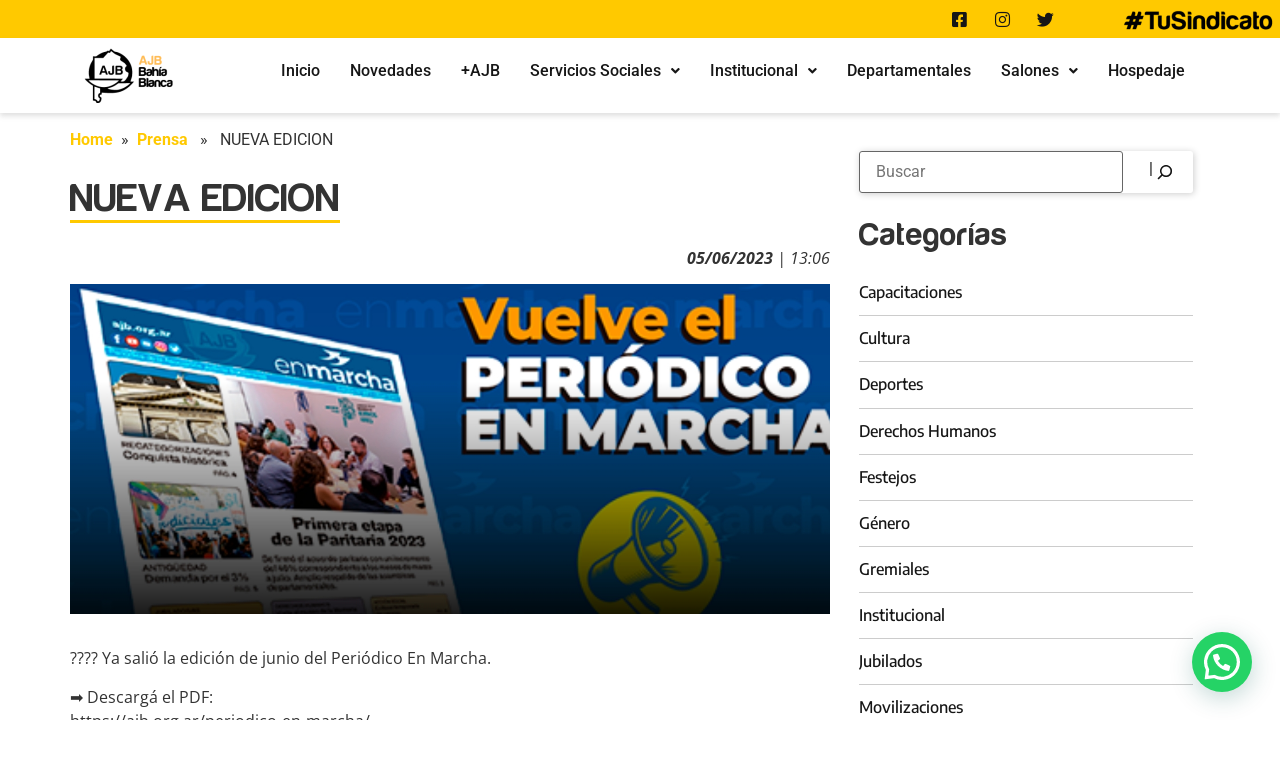

--- FILE ---
content_type: text/html; charset=UTF-8
request_url: https://ajbbahia.org.ar/prensa/nueva-edicion/
body_size: 87100
content:
<!DOCTYPE html>
<html lang="es">
<head>
	<meta charset="UTF-8" />
	<meta name="viewport" content="width=device-width, initial-scale=1" />
	<link rel="profile" href="http://gmpg.org/xfn/11" />
	<link rel="pingback" href="https://ajbbahia.org.ar/wpss/xmlrpc.php" />
	<title>NUEVA EDICION &#8211; AJB Bahía Blanca</title>
<meta name='robots' content='max-image-preview:large' />
<link rel="alternate" type="application/rss+xml" title="AJB Bahía Blanca &raquo; Feed" href="https://ajbbahia.org.ar/feed/" />
<link rel="alternate" type="application/rss+xml" title="AJB Bahía Blanca &raquo; Feed de los comentarios" href="https://ajbbahia.org.ar/comments/feed/" />
<link rel="alternate" type="application/rss+xml" title="AJB Bahía Blanca &raquo; Comentario NUEVA EDICION del feed" href="https://ajbbahia.org.ar/prensa/nueva-edicion/feed/" />
<link rel="alternate" title="oEmbed (JSON)" type="application/json+oembed" href="https://ajbbahia.org.ar/wp-json/oembed/1.0/embed?url=https%3A%2F%2Fajbbahia.org.ar%2Fprensa%2Fnueva-edicion%2F" />
<link rel="alternate" title="oEmbed (XML)" type="text/xml+oembed" href="https://ajbbahia.org.ar/wp-json/oembed/1.0/embed?url=https%3A%2F%2Fajbbahia.org.ar%2Fprensa%2Fnueva-edicion%2F&#038;format=xml" />
<style id='wp-img-auto-sizes-contain-inline-css'>
img:is([sizes=auto i],[sizes^="auto," i]){contain-intrinsic-size:3000px 1500px}
/*# sourceURL=wp-img-auto-sizes-contain-inline-css */
</style>
<link rel='stylesheet' id='hfe-widgets-style-css' href='https://ajbbahia.org.ar/wpss/wp-content/plugins/header-footer-elementor/inc/widgets-css/frontend.css?ver=2.8.2' media='all' />
<style id='wp-emoji-styles-inline-css'>

	img.wp-smiley, img.emoji {
		display: inline !important;
		border: none !important;
		box-shadow: none !important;
		height: 1em !important;
		width: 1em !important;
		margin: 0 0.07em !important;
		vertical-align: -0.1em !important;
		background: none !important;
		padding: 0 !important;
	}
/*# sourceURL=wp-emoji-styles-inline-css */
</style>
<link rel='stylesheet' id='wp-block-library-css' href='https://ajbbahia.org.ar/wpss/wp-includes/css/dist/block-library/style.min.css?ver=6.9' media='all' />
<link rel='stylesheet' id='eedee-gutenslider-init-css' href='https://ajbbahia.org.ar/wpss/wp-content/plugins/gutenslider/build/gutenslider-init.css?ver=1699903172' media='all' />
<style id='joinchat-button-style-inline-css'>
.wp-block-joinchat-button{border:none!important;text-align:center}.wp-block-joinchat-button figure{display:table;margin:0 auto;padding:0}.wp-block-joinchat-button figcaption{font:normal normal 400 .6em/2em var(--wp--preset--font-family--system-font,sans-serif);margin:0;padding:0}.wp-block-joinchat-button .joinchat-button__qr{background-color:#fff;border:6px solid #25d366;border-radius:30px;box-sizing:content-box;display:block;height:200px;margin:auto;overflow:hidden;padding:10px;width:200px}.wp-block-joinchat-button .joinchat-button__qr canvas,.wp-block-joinchat-button .joinchat-button__qr img{display:block;margin:auto}.wp-block-joinchat-button .joinchat-button__link{align-items:center;background-color:#25d366;border:6px solid #25d366;border-radius:30px;display:inline-flex;flex-flow:row nowrap;justify-content:center;line-height:1.25em;margin:0 auto;text-decoration:none}.wp-block-joinchat-button .joinchat-button__link:before{background:transparent var(--joinchat-ico) no-repeat center;background-size:100%;content:"";display:block;height:1.5em;margin:-.75em .75em -.75em 0;width:1.5em}.wp-block-joinchat-button figure+.joinchat-button__link{margin-top:10px}@media (orientation:landscape)and (min-height:481px),(orientation:portrait)and (min-width:481px){.wp-block-joinchat-button.joinchat-button--qr-only figure+.joinchat-button__link{display:none}}@media (max-width:480px),(orientation:landscape)and (max-height:480px){.wp-block-joinchat-button figure{display:none}}

/*# sourceURL=https://ajbbahia.org.ar/wpss/wp-content/plugins/creame-whatsapp-me/gutenberg/build/style-index.css */
</style>
<style id='global-styles-inline-css'>
:root{--wp--preset--aspect-ratio--square: 1;--wp--preset--aspect-ratio--4-3: 4/3;--wp--preset--aspect-ratio--3-4: 3/4;--wp--preset--aspect-ratio--3-2: 3/2;--wp--preset--aspect-ratio--2-3: 2/3;--wp--preset--aspect-ratio--16-9: 16/9;--wp--preset--aspect-ratio--9-16: 9/16;--wp--preset--color--black: #000000;--wp--preset--color--cyan-bluish-gray: #abb8c3;--wp--preset--color--white: #ffffff;--wp--preset--color--pale-pink: #f78da7;--wp--preset--color--vivid-red: #cf2e2e;--wp--preset--color--luminous-vivid-orange: #ff6900;--wp--preset--color--luminous-vivid-amber: #fcb900;--wp--preset--color--light-green-cyan: #7bdcb5;--wp--preset--color--vivid-green-cyan: #00d084;--wp--preset--color--pale-cyan-blue: #8ed1fc;--wp--preset--color--vivid-cyan-blue: #0693e3;--wp--preset--color--vivid-purple: #9b51e0;--wp--preset--gradient--vivid-cyan-blue-to-vivid-purple: linear-gradient(135deg,rgb(6,147,227) 0%,rgb(155,81,224) 100%);--wp--preset--gradient--light-green-cyan-to-vivid-green-cyan: linear-gradient(135deg,rgb(122,220,180) 0%,rgb(0,208,130) 100%);--wp--preset--gradient--luminous-vivid-amber-to-luminous-vivid-orange: linear-gradient(135deg,rgb(252,185,0) 0%,rgb(255,105,0) 100%);--wp--preset--gradient--luminous-vivid-orange-to-vivid-red: linear-gradient(135deg,rgb(255,105,0) 0%,rgb(207,46,46) 100%);--wp--preset--gradient--very-light-gray-to-cyan-bluish-gray: linear-gradient(135deg,rgb(238,238,238) 0%,rgb(169,184,195) 100%);--wp--preset--gradient--cool-to-warm-spectrum: linear-gradient(135deg,rgb(74,234,220) 0%,rgb(151,120,209) 20%,rgb(207,42,186) 40%,rgb(238,44,130) 60%,rgb(251,105,98) 80%,rgb(254,248,76) 100%);--wp--preset--gradient--blush-light-purple: linear-gradient(135deg,rgb(255,206,236) 0%,rgb(152,150,240) 100%);--wp--preset--gradient--blush-bordeaux: linear-gradient(135deg,rgb(254,205,165) 0%,rgb(254,45,45) 50%,rgb(107,0,62) 100%);--wp--preset--gradient--luminous-dusk: linear-gradient(135deg,rgb(255,203,112) 0%,rgb(199,81,192) 50%,rgb(65,88,208) 100%);--wp--preset--gradient--pale-ocean: linear-gradient(135deg,rgb(255,245,203) 0%,rgb(182,227,212) 50%,rgb(51,167,181) 100%);--wp--preset--gradient--electric-grass: linear-gradient(135deg,rgb(202,248,128) 0%,rgb(113,206,126) 100%);--wp--preset--gradient--midnight: linear-gradient(135deg,rgb(2,3,129) 0%,rgb(40,116,252) 100%);--wp--preset--font-size--small: 13px;--wp--preset--font-size--medium: 20px;--wp--preset--font-size--large: 36px;--wp--preset--font-size--x-large: 42px;--wp--preset--spacing--20: 0.44rem;--wp--preset--spacing--30: 0.67rem;--wp--preset--spacing--40: 1rem;--wp--preset--spacing--50: 1.5rem;--wp--preset--spacing--60: 2.25rem;--wp--preset--spacing--70: 3.38rem;--wp--preset--spacing--80: 5.06rem;--wp--preset--shadow--natural: 6px 6px 9px rgba(0, 0, 0, 0.2);--wp--preset--shadow--deep: 12px 12px 50px rgba(0, 0, 0, 0.4);--wp--preset--shadow--sharp: 6px 6px 0px rgba(0, 0, 0, 0.2);--wp--preset--shadow--outlined: 6px 6px 0px -3px rgb(255, 255, 255), 6px 6px rgb(0, 0, 0);--wp--preset--shadow--crisp: 6px 6px 0px rgb(0, 0, 0);}:root { --wp--style--global--content-size: 800px;--wp--style--global--wide-size: 1200px; }:where(body) { margin: 0; }.wp-site-blocks > .alignleft { float: left; margin-right: 2em; }.wp-site-blocks > .alignright { float: right; margin-left: 2em; }.wp-site-blocks > .aligncenter { justify-content: center; margin-left: auto; margin-right: auto; }:where(.wp-site-blocks) > * { margin-block-start: 24px; margin-block-end: 0; }:where(.wp-site-blocks) > :first-child { margin-block-start: 0; }:where(.wp-site-blocks) > :last-child { margin-block-end: 0; }:root { --wp--style--block-gap: 24px; }:root :where(.is-layout-flow) > :first-child{margin-block-start: 0;}:root :where(.is-layout-flow) > :last-child{margin-block-end: 0;}:root :where(.is-layout-flow) > *{margin-block-start: 24px;margin-block-end: 0;}:root :where(.is-layout-constrained) > :first-child{margin-block-start: 0;}:root :where(.is-layout-constrained) > :last-child{margin-block-end: 0;}:root :where(.is-layout-constrained) > *{margin-block-start: 24px;margin-block-end: 0;}:root :where(.is-layout-flex){gap: 24px;}:root :where(.is-layout-grid){gap: 24px;}.is-layout-flow > .alignleft{float: left;margin-inline-start: 0;margin-inline-end: 2em;}.is-layout-flow > .alignright{float: right;margin-inline-start: 2em;margin-inline-end: 0;}.is-layout-flow > .aligncenter{margin-left: auto !important;margin-right: auto !important;}.is-layout-constrained > .alignleft{float: left;margin-inline-start: 0;margin-inline-end: 2em;}.is-layout-constrained > .alignright{float: right;margin-inline-start: 2em;margin-inline-end: 0;}.is-layout-constrained > .aligncenter{margin-left: auto !important;margin-right: auto !important;}.is-layout-constrained > :where(:not(.alignleft):not(.alignright):not(.alignfull)){max-width: var(--wp--style--global--content-size);margin-left: auto !important;margin-right: auto !important;}.is-layout-constrained > .alignwide{max-width: var(--wp--style--global--wide-size);}body .is-layout-flex{display: flex;}.is-layout-flex{flex-wrap: wrap;align-items: center;}.is-layout-flex > :is(*, div){margin: 0;}body .is-layout-grid{display: grid;}.is-layout-grid > :is(*, div){margin: 0;}body{padding-top: 0px;padding-right: 0px;padding-bottom: 0px;padding-left: 0px;}a:where(:not(.wp-element-button)){text-decoration: underline;}:root :where(.wp-element-button, .wp-block-button__link){background-color: #32373c;border-width: 0;color: #fff;font-family: inherit;font-size: inherit;font-style: inherit;font-weight: inherit;letter-spacing: inherit;line-height: inherit;padding-top: calc(0.667em + 2px);padding-right: calc(1.333em + 2px);padding-bottom: calc(0.667em + 2px);padding-left: calc(1.333em + 2px);text-decoration: none;text-transform: inherit;}.has-black-color{color: var(--wp--preset--color--black) !important;}.has-cyan-bluish-gray-color{color: var(--wp--preset--color--cyan-bluish-gray) !important;}.has-white-color{color: var(--wp--preset--color--white) !important;}.has-pale-pink-color{color: var(--wp--preset--color--pale-pink) !important;}.has-vivid-red-color{color: var(--wp--preset--color--vivid-red) !important;}.has-luminous-vivid-orange-color{color: var(--wp--preset--color--luminous-vivid-orange) !important;}.has-luminous-vivid-amber-color{color: var(--wp--preset--color--luminous-vivid-amber) !important;}.has-light-green-cyan-color{color: var(--wp--preset--color--light-green-cyan) !important;}.has-vivid-green-cyan-color{color: var(--wp--preset--color--vivid-green-cyan) !important;}.has-pale-cyan-blue-color{color: var(--wp--preset--color--pale-cyan-blue) !important;}.has-vivid-cyan-blue-color{color: var(--wp--preset--color--vivid-cyan-blue) !important;}.has-vivid-purple-color{color: var(--wp--preset--color--vivid-purple) !important;}.has-black-background-color{background-color: var(--wp--preset--color--black) !important;}.has-cyan-bluish-gray-background-color{background-color: var(--wp--preset--color--cyan-bluish-gray) !important;}.has-white-background-color{background-color: var(--wp--preset--color--white) !important;}.has-pale-pink-background-color{background-color: var(--wp--preset--color--pale-pink) !important;}.has-vivid-red-background-color{background-color: var(--wp--preset--color--vivid-red) !important;}.has-luminous-vivid-orange-background-color{background-color: var(--wp--preset--color--luminous-vivid-orange) !important;}.has-luminous-vivid-amber-background-color{background-color: var(--wp--preset--color--luminous-vivid-amber) !important;}.has-light-green-cyan-background-color{background-color: var(--wp--preset--color--light-green-cyan) !important;}.has-vivid-green-cyan-background-color{background-color: var(--wp--preset--color--vivid-green-cyan) !important;}.has-pale-cyan-blue-background-color{background-color: var(--wp--preset--color--pale-cyan-blue) !important;}.has-vivid-cyan-blue-background-color{background-color: var(--wp--preset--color--vivid-cyan-blue) !important;}.has-vivid-purple-background-color{background-color: var(--wp--preset--color--vivid-purple) !important;}.has-black-border-color{border-color: var(--wp--preset--color--black) !important;}.has-cyan-bluish-gray-border-color{border-color: var(--wp--preset--color--cyan-bluish-gray) !important;}.has-white-border-color{border-color: var(--wp--preset--color--white) !important;}.has-pale-pink-border-color{border-color: var(--wp--preset--color--pale-pink) !important;}.has-vivid-red-border-color{border-color: var(--wp--preset--color--vivid-red) !important;}.has-luminous-vivid-orange-border-color{border-color: var(--wp--preset--color--luminous-vivid-orange) !important;}.has-luminous-vivid-amber-border-color{border-color: var(--wp--preset--color--luminous-vivid-amber) !important;}.has-light-green-cyan-border-color{border-color: var(--wp--preset--color--light-green-cyan) !important;}.has-vivid-green-cyan-border-color{border-color: var(--wp--preset--color--vivid-green-cyan) !important;}.has-pale-cyan-blue-border-color{border-color: var(--wp--preset--color--pale-cyan-blue) !important;}.has-vivid-cyan-blue-border-color{border-color: var(--wp--preset--color--vivid-cyan-blue) !important;}.has-vivid-purple-border-color{border-color: var(--wp--preset--color--vivid-purple) !important;}.has-vivid-cyan-blue-to-vivid-purple-gradient-background{background: var(--wp--preset--gradient--vivid-cyan-blue-to-vivid-purple) !important;}.has-light-green-cyan-to-vivid-green-cyan-gradient-background{background: var(--wp--preset--gradient--light-green-cyan-to-vivid-green-cyan) !important;}.has-luminous-vivid-amber-to-luminous-vivid-orange-gradient-background{background: var(--wp--preset--gradient--luminous-vivid-amber-to-luminous-vivid-orange) !important;}.has-luminous-vivid-orange-to-vivid-red-gradient-background{background: var(--wp--preset--gradient--luminous-vivid-orange-to-vivid-red) !important;}.has-very-light-gray-to-cyan-bluish-gray-gradient-background{background: var(--wp--preset--gradient--very-light-gray-to-cyan-bluish-gray) !important;}.has-cool-to-warm-spectrum-gradient-background{background: var(--wp--preset--gradient--cool-to-warm-spectrum) !important;}.has-blush-light-purple-gradient-background{background: var(--wp--preset--gradient--blush-light-purple) !important;}.has-blush-bordeaux-gradient-background{background: var(--wp--preset--gradient--blush-bordeaux) !important;}.has-luminous-dusk-gradient-background{background: var(--wp--preset--gradient--luminous-dusk) !important;}.has-pale-ocean-gradient-background{background: var(--wp--preset--gradient--pale-ocean) !important;}.has-electric-grass-gradient-background{background: var(--wp--preset--gradient--electric-grass) !important;}.has-midnight-gradient-background{background: var(--wp--preset--gradient--midnight) !important;}.has-small-font-size{font-size: var(--wp--preset--font-size--small) !important;}.has-medium-font-size{font-size: var(--wp--preset--font-size--medium) !important;}.has-large-font-size{font-size: var(--wp--preset--font-size--large) !important;}.has-x-large-font-size{font-size: var(--wp--preset--font-size--x-large) !important;}
:root :where(.wp-block-pullquote){font-size: 1.5em;line-height: 1.6;}
/*# sourceURL=global-styles-inline-css */
</style>
<link rel='stylesheet' id='contact-form-7-css' href='https://ajbbahia.org.ar/wpss/wp-content/plugins/contact-form-7/includes/css/styles.css?ver=6.1.4' media='all' />
<link rel='stylesheet' id='bookly-ladda.min.css-css' href='https://ajbbahia.org.ar/wpss/wp-content/plugins/bookly-responsive-appointment-booking-tool/frontend/resources/css/ladda.min.css?ver=26.7' media='all' />
<link rel='stylesheet' id='bookly-tailwind.css-css' href='https://ajbbahia.org.ar/wpss/wp-content/plugins/bookly-responsive-appointment-booking-tool/backend/resources/tailwind/tailwind.css?ver=26.7' media='all' />
<link rel='stylesheet' id='bookly-modern-booking-form-calendar.css-css' href='https://ajbbahia.org.ar/wpss/wp-content/plugins/bookly-responsive-appointment-booking-tool/frontend/resources/css/modern-booking-form-calendar.css?ver=26.7' media='all' />
<link rel='stylesheet' id='bookly-bootstrap-icons.min.css-css' href='https://ajbbahia.org.ar/wpss/wp-content/plugins/bookly-responsive-appointment-booking-tool/frontend/resources/css/bootstrap-icons.min.css?ver=26.7' media='all' />
<link rel='stylesheet' id='bookly-intlTelInput.css-css' href='https://ajbbahia.org.ar/wpss/wp-content/plugins/bookly-responsive-appointment-booking-tool/frontend/resources/css/intlTelInput.css?ver=26.7' media='all' />
<link rel='stylesheet' id='bookly-bookly-main.css-css' href='https://ajbbahia.org.ar/wpss/wp-content/plugins/bookly-responsive-appointment-booking-tool/frontend/resources/css/bookly-main.css?ver=26.7' media='all' />
<link rel='stylesheet' id='bookly-bootstrap.min.css-css' href='https://ajbbahia.org.ar/wpss/wp-content/plugins/bookly-responsive-appointment-booking-tool/backend/resources/bootstrap/css/bootstrap.min.css?ver=26.7' media='all' />
<link rel='stylesheet' id='bookly-customer-profile.css-css' href='https://ajbbahia.org.ar/wpss/wp-content/plugins/bookly-addon-pro/frontend/modules/customer_profile/resources/css/customer-profile.css?ver=9.6' media='all' />
<link rel='stylesheet' id='hfe-style-css' href='https://ajbbahia.org.ar/wpss/wp-content/plugins/header-footer-elementor/assets/css/header-footer-elementor.css?ver=2.8.2' media='all' />
<link rel='stylesheet' id='elementor-icons-css' href='https://ajbbahia.org.ar/wpss/wp-content/plugins/elementor/assets/lib/eicons/css/elementor-icons.min.css?ver=5.46.0' media='all' />
<link rel='stylesheet' id='elementor-frontend-css' href='https://ajbbahia.org.ar/wpss/wp-content/plugins/elementor/assets/css/frontend.min.css?ver=3.34.4' media='all' />
<link rel='stylesheet' id='elementor-post-5-css' href='https://ajbbahia.org.ar/wpss/wp-content/uploads/elementor/css/post-5.css?ver=1769714533' media='all' />
<link rel='stylesheet' id='elementor-post-37-css' href='https://ajbbahia.org.ar/wpss/wp-content/uploads/elementor/css/post-37.css?ver=1769714534' media='all' />
<link rel='stylesheet' id='elementor-post-476-css' href='https://ajbbahia.org.ar/wpss/wp-content/uploads/elementor/css/post-476.css?ver=1769714534' media='all' />
<link rel='stylesheet' id='hello-elementor-css' href='https://ajbbahia.org.ar/wpss/wp-content/themes/hello-elementor/assets/css/reset.css?ver=3.4.6' media='all' />
<link rel='stylesheet' id='hello-elementor-theme-style-css' href='https://ajbbahia.org.ar/wpss/wp-content/themes/hello-elementor/assets/css/theme.css?ver=3.4.6' media='all' />
<link rel='stylesheet' id='hello-elementor-header-footer-css' href='https://ajbbahia.org.ar/wpss/wp-content/themes/hello-elementor/assets/css/header-footer.css?ver=3.4.6' media='all' />
<link rel='stylesheet' id='tablepress-default-css' href='https://ajbbahia.org.ar/wpss/wp-content/plugins/tablepress/css/build/default.css?ver=3.2.6' media='all' />
<link rel='stylesheet' id='hfe-elementor-icons-css' href='https://ajbbahia.org.ar/wpss/wp-content/plugins/elementor/assets/lib/eicons/css/elementor-icons.min.css?ver=5.34.0' media='all' />
<link rel='stylesheet' id='hfe-icons-list-css' href='https://ajbbahia.org.ar/wpss/wp-content/plugins/elementor/assets/css/widget-icon-list.min.css?ver=3.24.3' media='all' />
<link rel='stylesheet' id='hfe-social-icons-css' href='https://ajbbahia.org.ar/wpss/wp-content/plugins/elementor/assets/css/widget-social-icons.min.css?ver=3.24.0' media='all' />
<link rel='stylesheet' id='hfe-social-share-icons-brands-css' href='https://ajbbahia.org.ar/wpss/wp-content/plugins/elementor/assets/lib/font-awesome/css/brands.css?ver=5.15.3' media='all' />
<link rel='stylesheet' id='hfe-social-share-icons-fontawesome-css' href='https://ajbbahia.org.ar/wpss/wp-content/plugins/elementor/assets/lib/font-awesome/css/fontawesome.css?ver=5.15.3' media='all' />
<link rel='stylesheet' id='hfe-nav-menu-icons-css' href='https://ajbbahia.org.ar/wpss/wp-content/plugins/elementor/assets/lib/font-awesome/css/solid.css?ver=5.15.3' media='all' />
<link rel='stylesheet' id='hello-elementor-child-style-css' href='https://ajbbahia.org.ar/wpss/wp-content/themes/hello-theme-child-master/style.css?ver=1.0.0' media='all' />
<link rel='stylesheet' id='elementor-gf-local-encodesans-css' href='https://ajbbahia.org.ar/wpss/wp-content/uploads/elementor/google-fonts/css/encodesans.css?ver=1742239188' media='all' />
<link rel='stylesheet' id='elementor-gf-local-roboto-css' href='https://ajbbahia.org.ar/wpss/wp-content/uploads/elementor/google-fonts/css/roboto.css?ver=1742239280' media='all' />
<link rel='stylesheet' id='elementor-gf-local-opensans-css' href='https://ajbbahia.org.ar/wpss/wp-content/uploads/elementor/google-fonts/css/opensans.css?ver=1742239350' media='all' />
<link rel='stylesheet' id='elementor-icons-shared-0-css' href='https://ajbbahia.org.ar/wpss/wp-content/plugins/elementor/assets/lib/font-awesome/css/fontawesome.min.css?ver=5.15.3' media='all' />
<link rel='stylesheet' id='elementor-icons-fa-brands-css' href='https://ajbbahia.org.ar/wpss/wp-content/plugins/elementor/assets/lib/font-awesome/css/brands.min.css?ver=5.15.3' media='all' />
<link rel='stylesheet' id='elementor-icons-fa-solid-css' href='https://ajbbahia.org.ar/wpss/wp-content/plugins/elementor/assets/lib/font-awesome/css/solid.min.css?ver=5.15.3' media='all' />
<link rel='stylesheet' id='elementor-icons-fa-regular-css' href='https://ajbbahia.org.ar/wpss/wp-content/plugins/elementor/assets/lib/font-awesome/css/regular.min.css?ver=5.15.3' media='all' />
<!--n2css--><!--n2js--><script src="https://ajbbahia.org.ar/wpss/wp-includes/js/jquery/jquery.min.js?ver=3.7.1" id="jquery-core-js"></script>
<script src="https://ajbbahia.org.ar/wpss/wp-includes/js/jquery/jquery-migrate.min.js?ver=3.4.1" id="jquery-migrate-js"></script>
<script id="jquery-js-after">
!function($){"use strict";$(document).ready(function(){$(this).scrollTop()>100&&$(".hfe-scroll-to-top-wrap").removeClass("hfe-scroll-to-top-hide"),$(window).scroll(function(){$(this).scrollTop()<100?$(".hfe-scroll-to-top-wrap").fadeOut(300):$(".hfe-scroll-to-top-wrap").fadeIn(300)}),$(".hfe-scroll-to-top-wrap").on("click",function(){$("html, body").animate({scrollTop:0},300);return!1})})}(jQuery);
!function($){'use strict';$(document).ready(function(){var bar=$('.hfe-reading-progress-bar');if(!bar.length)return;$(window).on('scroll',function(){var s=$(window).scrollTop(),d=$(document).height()-$(window).height(),p=d? s/d*100:0;bar.css('width',p+'%')});});}(jQuery);
//# sourceURL=jquery-js-after
</script>
<script src="https://ajbbahia.org.ar/wpss/wp-content/plugins/bookly-responsive-appointment-booking-tool/frontend/resources/js/spin.min.js?ver=26.7" id="bookly-spin.min.js-js"></script>
<script id="bookly-globals-js-extra">
var BooklyL10nGlobal = {"csrf_token":"e50aa2f18c","ajax_url_backend":"https://ajbbahia.org.ar/wpss/wp-admin/admin-ajax.php","ajax_url_frontend":"https://ajbbahia.org.ar/wpss/wp-admin/admin-ajax.php","mjsTimeFormat":"h:mm a","datePicker":{"format":"MMMM D, YYYY","monthNames":["enero","febrero","marzo","abril","mayo","junio","julio","agosto","septiembre","octubre","noviembre","diciembre"],"daysOfWeek":["Dom","Lun","Mar","Mi\u00e9","Jue","Vie","S\u00e1b"],"firstDay":1,"monthNamesShort":["Ene","Feb","Mar","Abr","May","Jun","Jul","Ago","Sep","Oct","Nov","Dic"],"dayNames":["domingo","lunes","martes","mi\u00e9rcoles","jueves","viernes","s\u00e1bado"],"dayNamesShort":["Dom","Lun","Mar","Mi\u00e9","Jue","Vie","S\u00e1b"],"meridiem":{"am":"am","pm":"pm","AM":"AM","PM":"PM"}},"dateRange":{"format":"MMMM D, YYYY","applyLabel":"Aplicar","cancelLabel":"Cancelar","fromLabel":"De","toLabel":"Para","customRangeLabel":"Rango personalizado","tomorrow":"Ma\u00f1ana","today":"Hoy","anyTime":"En cualquier momento","yesterday":"Ayer","last_7":"Los \u00faltimos 7 d\u00edas","last_30":"Los \u00faltimos 30 d\u00edas","next_7":"Pr\u00f3ximos 7 d\u00edas","next_30":"Pr\u00f3ximos 30 d\u00edas","thisMonth":"Este mes","nextMonth":"El mes que viene","lastMonth":"El mes pasado","firstDay":1},"l10n":{"apply":"Aplicar","cancel":"Cancelar","areYouSure":"\u00bfEst\u00e1s seguro?"},"addons":["pro"],"cloud_products":"","data":{}};
//# sourceURL=bookly-globals-js-extra
</script>
<script src="https://ajbbahia.org.ar/wpss/wp-content/plugins/bookly-responsive-appointment-booking-tool/frontend/resources/js/ladda.min.js?ver=26.7" id="bookly-ladda.min.js-js"></script>
<script src="https://ajbbahia.org.ar/wpss/wp-content/plugins/bookly-responsive-appointment-booking-tool/backend/resources/js/moment.min.js?ver=26.7" id="bookly-moment.min.js-js"></script>
<script src="https://ajbbahia.org.ar/wpss/wp-content/plugins/bookly-responsive-appointment-booking-tool/frontend/resources/js/hammer.min.js?ver=26.7" id="bookly-hammer.min.js-js"></script>
<script src="https://ajbbahia.org.ar/wpss/wp-content/plugins/bookly-responsive-appointment-booking-tool/frontend/resources/js/jquery.hammer.min.js?ver=26.7" id="bookly-jquery.hammer.min.js-js"></script>
<script src="https://ajbbahia.org.ar/wpss/wp-content/plugins/bookly-responsive-appointment-booking-tool/frontend/resources/js/qrcode.js?ver=26.7" id="bookly-qrcode.js-js"></script>
<script id="bookly-bookly.min.js-js-extra">
var BooklyL10n = {"ajaxurl":"https://ajbbahia.org.ar/wpss/wp-admin/admin-ajax.php","csrf_token":"e50aa2f18c","months":["enero","febrero","marzo","abril","mayo","junio","julio","agosto","septiembre","octubre","noviembre","diciembre"],"days":["domingo","lunes","martes","mi\u00e9rcoles","jueves","viernes","s\u00e1bado"],"daysShort":["Dom","Lun","Mar","Mi\u00e9","Jue","Vie","S\u00e1b"],"monthsShort":["Ene","Feb","Mar","Abr","May","Jun","Jul","Ago","Sep","Oct","Nov","Dic"],"show_more":"Mostrar m\u00e1s","sessionHasExpired":"Su sesi\u00f3n ha caducado. Por favor presione \"Ok\" para actualizar la p\u00e1gina"};
//# sourceURL=bookly-bookly.min.js-js-extra
</script>
<script src="https://ajbbahia.org.ar/wpss/wp-content/plugins/bookly-responsive-appointment-booking-tool/frontend/resources/js/bookly.min.js?ver=26.7" id="bookly-bookly.min.js-js"></script>
<script src="https://ajbbahia.org.ar/wpss/wp-content/plugins/bookly-responsive-appointment-booking-tool/frontend/resources/js/intlTelInput.min.js?ver=26.7" id="bookly-intlTelInput.min.js-js"></script>
<script id="bookly-customer-profile.js-js-extra">
var BooklyCustomerProfileL10n = {"csrf_token":"e50aa2f18c","show_more":"Mostrar m\u00e1s"};
//# sourceURL=bookly-customer-profile.js-js-extra
</script>
<script src="https://ajbbahia.org.ar/wpss/wp-content/plugins/bookly-addon-pro/frontend/modules/customer_profile/resources/js/customer-profile.js?ver=9.6" id="bookly-customer-profile.js-js"></script>
<link rel="https://api.w.org/" href="https://ajbbahia.org.ar/wp-json/" /><link rel="alternate" title="JSON" type="application/json" href="https://ajbbahia.org.ar/wp-json/wp/v2/posts/1435" /><link rel="EditURI" type="application/rsd+xml" title="RSD" href="https://ajbbahia.org.ar/wpss/xmlrpc.php?rsd" />
<meta name="generator" content="WordPress 6.9" />
<link rel="canonical" href="https://ajbbahia.org.ar/prensa/nueva-edicion/" />
<link rel='shortlink' href='https://ajbbahia.org.ar/?p=1435' />
<!-- start Simple Custom CSS and JS -->
<script>
 

jQuery(document).ready(function( $ ){
	
	$(".bookly-details-step").on('load', function(){
		$(".bookly-js-user-notes").val('Legajo n°');
	});
	
});</script>
<!-- end Simple Custom CSS and JS -->
<meta name="description" content="Disponible la nueva edición">
<meta name="generator" content="Elementor 3.34.4; features: additional_custom_breakpoints; settings: css_print_method-external, google_font-enabled, font_display-auto">
			<style>
				.e-con.e-parent:nth-of-type(n+4):not(.e-lazyloaded):not(.e-no-lazyload),
				.e-con.e-parent:nth-of-type(n+4):not(.e-lazyloaded):not(.e-no-lazyload) * {
					background-image: none !important;
				}
				@media screen and (max-height: 1024px) {
					.e-con.e-parent:nth-of-type(n+3):not(.e-lazyloaded):not(.e-no-lazyload),
					.e-con.e-parent:nth-of-type(n+3):not(.e-lazyloaded):not(.e-no-lazyload) * {
						background-image: none !important;
					}
				}
				@media screen and (max-height: 640px) {
					.e-con.e-parent:nth-of-type(n+2):not(.e-lazyloaded):not(.e-no-lazyload),
					.e-con.e-parent:nth-of-type(n+2):not(.e-lazyloaded):not(.e-no-lazyload) * {
						background-image: none !important;
					}
				}
			</style>
			<link rel="icon" href="https://ajbbahia.org.ar/wpss/wp-content/uploads/2022/03/cropped-favicon-32x32.png" sizes="32x32" />
<link rel="icon" href="https://ajbbahia.org.ar/wpss/wp-content/uploads/2022/03/cropped-favicon-192x192.png" sizes="192x192" />
<link rel="apple-touch-icon" href="https://ajbbahia.org.ar/wpss/wp-content/uploads/2022/03/cropped-favicon-180x180.png" />
<meta name="msapplication-TileImage" content="https://ajbbahia.org.ar/wpss/wp-content/uploads/2022/03/cropped-favicon-270x270.png" />
		<style id="wp-custom-css">
			/*Menu*/
#masthead{
	position:fixed!important;
	top:0;
	width:100%;
}

.hfe-dropdown{
	box-shadow:0px 3px 5px rgba(0,0,0,.2);
	margin-top:10px;
}

li.menu-item:not(:hover) > .sub-menu{
	display:none;
}

/*Texts*/

h1{
	font-family:'Harabara Bold',sans-serif!important;
	letter-spacing:1px!important;
	text-transform:uppercase!important;
	text-shadow:2px 2px 5px rgba(0,0,0,.3)!important;
}

h2{
	font-family: 'Harabara Bold',sans-serif!important;
	letter-spacing:1px;
	width:inherit;
}

.banda h2 span{
	background-color: var(--e-global-color-primary);
	padding: .5% 2% .5% 8%
}

.main-title h2 span{
	border-bottom: solid 3px var(--e-global-color-primary);
}

a{
	text-decoration:none!important;
	color: var(--e-global-color-primary);
	font-weight:bold;
}

a:hover{
	color:#ff9900;
}

.elementor-button-text{
	text-align:left;
}

.unit{
	text-decoration:underline!important;
	color: var(--e-global-color-primary)!important;
}


/*
 * 
 * 
 * 
 * 
 * 
 * Calculadora sueldos*/

#cargos-table{
	display:none;
}

#form-calculadora{
	position:sticky;
	top:80px;
}

.nf-form-content{
	font-family:var(--e-global-typography-secondary-font-family);
}

.nf-field-container{
	margin-bottom:0px!important;
}

fieldset{
	border:none;
	margin-bottom:3px!important;
}

.nf-add-fieldset{
	display:none;
}

.nf-repeater.nf-repeater-fieldsets legend{
	display:none;
}

.nf-field-label, 
.nf-field-label label{
	font-size:14px!important;
}

/*Fields*/

#forminator-module-1617 .row .forminator-grouped-fields{
	display:flex;
	flex-direction:column;
	flex-wrap:wrap;
}

#forminator-module-1617 .row .forminator-grouped-fields .forminator-row{
	width:100%;
	padding-right:15px;
}

.forminator-description, .forminator-label.forminator-repeater-label{
	display:none!important;
}

.forminator-row{
	margin-bottom:10px!important;
}

.enviar-form{
	display:none!important;
}

/*Selects*/

.mes-recibo .select2-selection{
	background-color:var(--e-global-color-primary)!important;
	border-color:var(--e-global-color-primary)!important;
}

/*Results*/

#resultados .row{
	display:flex;
	flex-direction:column;
}

#resultados .col-md-6{
	width:100%;
	padding-right:3%;    
	display: flex;
	justify-content: flex-end;
  flex-direction: column;
}

#resultados p{
	font-family:var(--e-global-typography-primary-font-family);
	color:#333;
	font-weight:500;
	display:flex;
	justify-content:space-between;
	padding-left:2%;
	padding-right:2%;
}

#resultados p span{
	color:var(--e-global-color-text);
	font-weight:400;
}

#resultados p.recuadro{
	background-color:var(--e-global-color-primary);
	padding:2%;
	color:var(--e-global-color-text);
	border-radius:2px;
}

#resultados p.recuadro span{
	font-size:1.2em;
	font-weight:600;
}

#totales p.recuadro{
	background-color:white;
	border:solid 2px #000;
	color:var(--e-global-color-secondary);
	font-weight:500;
}

#totales p.recuadro b{
	font-weight:600;
}



/*Contacto*/

.form-row{
	display:flex;
}

.col-6{
	width:48%;
	margin-right:1%;
	margin-bottom:2%;
}

textarea{
	max-width:97%;
}

input[type="text"],input[type="email"], textarea{
	border:none;
	box-shadow:1px 1px 7px rgba(0,0,0,.2);
	border-radius:3px;
}

input[type="text"]:focus,input[type="email"]:focus, textarea:focus{
	border: solid 1px var(--e-global-color-primary)!important;
	outline:none;
}

input[type="submit"]{
	background-color:var(--e-global-color-secondary);
	border:none;
	border-radius:0;
	color:#fff;
	font-family: 'Encode Sans',sans-serif;
	font-size:18px;
}

input[type="submit"]:hover{
	background-color: var(--e-global-color-secondary);
	color:var(--e-global-color-primary);
}


/****Sidebar****/

/*Search*/

.wp-block-search__inside-wrapper{
	border:none!important;
	border-radius:3px;
	box-shadow:1px 1px 7px rgba(0,0,0,.2);
	}

.wp-block-search__button.has-icon{
	border:none!important;
	color:var(--e-global-color-secondary);
}
.wp-block-search__button.has-icon:before{
	content:'|';
	vertical-align:super!important;
}

.wp-block-search__button.has-icon:hover{
	background-color: var(--e-global-color-secondary);
	color:#fff;
}

/*Responsive*/

@media (min-width:720px){
	.list-checkbox-wrap{
		padding-top:10px;
		padding-bottom:10px;
	}
	.list-checkbox-wrap .nf-field-element ul{
	display:flex!important;
}
	#forminator-module-1617 .row .forminator-grouped-fields{
		flex-direction:row;
	}
	#forminator-module-1617 .row .forminator-grouped-fields .forminator-row{
		width:50%;
	}
	
	#forminator-module-1617 .forminator-grouped-fields .forminator-row:nth-child(3), 
#forminator-module-1617 .forminator-grouped-fields .forminator-row:nth-child(4),
#forminator-module-1617 .forminator-grouped-fields .forminator-row:nth-child(5){
	width:35%;
}
	
	#forminator-module-1617 .row.checkboxes .forminator-row{
		width:29.5%;
	}
	
	#resultados .row{
		flex-direction:row;
	}

}		</style>
		</head>

<body class="wp-singular post-template-default single single-post postid-1435 single-format-standard wp-embed-responsive wp-theme-hello-elementor wp-child-theme-hello-theme-child-master ehf-header ehf-footer ehf-template-hello-elementor ehf-stylesheet-hello-theme-child-master hello-elementor-default elementor-default elementor-kit-5">
<div id="page" class="hfeed site">

		<header id="masthead" itemscope="itemscope" itemtype="https://schema.org/WPHeader">
			<p class="main-title bhf-hidden" itemprop="headline"><a href="https://ajbbahia.org.ar" title="AJB Bahía Blanca" rel="home">AJB Bahía Blanca</a></p>
					<div data-elementor-type="wp-post" data-elementor-id="37" class="elementor elementor-37">
						<section class="elementor-section elementor-top-section elementor-element elementor-element-a235370 elementor-section-full_width elementor-section-height-default elementor-section-height-default" data-id="a235370" data-element_type="section" data-settings="{&quot;background_background&quot;:&quot;classic&quot;}">
						<div class="elementor-container elementor-column-gap-default">
					<div class="elementor-column elementor-col-50 elementor-top-column elementor-element elementor-element-3607385" data-id="3607385" data-element_type="column">
			<div class="elementor-widget-wrap elementor-element-populated">
						<div class="elementor-element elementor-element-d31c18d elementor-shape-circle e-grid-align-right elementor-grid-0 elementor-widget elementor-widget-social-icons" data-id="d31c18d" data-element_type="widget" data-widget_type="social-icons.default">
				<div class="elementor-widget-container">
							<div class="elementor-social-icons-wrapper elementor-grid" role="list">
							<span class="elementor-grid-item" role="listitem">
					<a class="elementor-icon elementor-social-icon elementor-social-icon-facebook-square elementor-repeater-item-e6470d9" href="https://www.facebook.com/ajb.bahiablanca" target="_blank">
						<span class="elementor-screen-only">Facebook-square</span>
						<i aria-hidden="true" class="fab fa-facebook-square"></i>					</a>
				</span>
							<span class="elementor-grid-item" role="listitem">
					<a class="elementor-icon elementor-social-icon elementor-social-icon-instagram elementor-repeater-item-903ae38" href="https://www.instagram.com/ajb.bahiablanca/" target="_blank">
						<span class="elementor-screen-only">Instagram</span>
						<i aria-hidden="true" class="fab fa-instagram"></i>					</a>
				</span>
							<span class="elementor-grid-item" role="listitem">
					<a class="elementor-icon elementor-social-icon elementor-social-icon-twitter elementor-repeater-item-8a3b4e8" href="https://twitter.com/AjbBahiaBlanca" target="_blank">
						<span class="elementor-screen-only">Twitter</span>
						<i aria-hidden="true" class="fab fa-twitter"></i>					</a>
				</span>
					</div>
						</div>
				</div>
					</div>
		</div>
				<div class="elementor-column elementor-col-50 elementor-top-column elementor-element elementor-element-89ec3ee" data-id="89ec3ee" data-element_type="column">
			<div class="elementor-widget-wrap elementor-element-populated">
						<div class="elementor-element elementor-element-3fffaeb elementor-widget elementor-widget-image" data-id="3fffaeb" data-element_type="widget" data-widget_type="image.default">
				<div class="elementor-widget-container">
															<img src="https://ajbbahia.org.ar/wpss/wp-content/uploads/elementor/thumbs/hashtag-2-pmjqsj0g1qzoo7f0twsy1yx7ig9xjs3tv52ncpydl4.png" title="hashtag-2" alt="hashtag-2" loading="lazy" />															</div>
				</div>
					</div>
		</div>
					</div>
		</section>
				<section class="elementor-section elementor-top-section elementor-element elementor-element-9026684 elementor-section-full_width elementor-section-height-default elementor-section-height-default" data-id="9026684" data-element_type="section" data-settings="{&quot;background_background&quot;:&quot;classic&quot;}">
						<div class="elementor-container elementor-column-gap-default">
					<div class="elementor-column elementor-col-33 elementor-top-column elementor-element elementor-element-3556c5b" data-id="3556c5b" data-element_type="column">
			<div class="elementor-widget-wrap elementor-element-populated">
						<div class="elementor-element elementor-element-d8bcc1b elementor-widget elementor-widget-image" data-id="d8bcc1b" data-element_type="widget" data-widget_type="image.default">
				<div class="elementor-widget-container">
																<a href="https://ajbbahia.org.ar/home/">
							<img src="https://ajbbahia.org.ar/wpss/wp-content/uploads/elementor/thumbs/logo-pmjibrs6dpneymej5rf9ybo15fvw11z5sox2sihdds.png" title="logo" alt="logo" loading="lazy" />								</a>
															</div>
				</div>
					</div>
		</div>
				<div class="elementor-column elementor-col-66 elementor-top-column elementor-element elementor-element-10df496" data-id="10df496" data-element_type="column">
			<div class="elementor-widget-wrap elementor-element-populated">
						<div class="elementor-element elementor-element-781ba5c hfe-nav-menu__align-left hfe-submenu-icon-arrow hfe-submenu-animation-none hfe-link-redirect-child hfe-nav-menu__breakpoint-tablet elementor-widget elementor-widget-navigation-menu" data-id="781ba5c" data-element_type="widget" data-settings="{&quot;padding_horizontal_menu_item&quot;:{&quot;unit&quot;:&quot;px&quot;,&quot;size&quot;:15,&quot;sizes&quot;:[]},&quot;padding_horizontal_menu_item_tablet&quot;:{&quot;unit&quot;:&quot;px&quot;,&quot;size&quot;:&quot;&quot;,&quot;sizes&quot;:[]},&quot;padding_horizontal_menu_item_mobile&quot;:{&quot;unit&quot;:&quot;px&quot;,&quot;size&quot;:&quot;&quot;,&quot;sizes&quot;:[]},&quot;padding_vertical_menu_item&quot;:{&quot;unit&quot;:&quot;px&quot;,&quot;size&quot;:15,&quot;sizes&quot;:[]},&quot;padding_vertical_menu_item_tablet&quot;:{&quot;unit&quot;:&quot;px&quot;,&quot;size&quot;:&quot;&quot;,&quot;sizes&quot;:[]},&quot;padding_vertical_menu_item_mobile&quot;:{&quot;unit&quot;:&quot;px&quot;,&quot;size&quot;:&quot;&quot;,&quot;sizes&quot;:[]},&quot;menu_space_between&quot;:{&quot;unit&quot;:&quot;px&quot;,&quot;size&quot;:&quot;&quot;,&quot;sizes&quot;:[]},&quot;menu_space_between_tablet&quot;:{&quot;unit&quot;:&quot;px&quot;,&quot;size&quot;:&quot;&quot;,&quot;sizes&quot;:[]},&quot;menu_space_between_mobile&quot;:{&quot;unit&quot;:&quot;px&quot;,&quot;size&quot;:&quot;&quot;,&quot;sizes&quot;:[]},&quot;menu_row_space&quot;:{&quot;unit&quot;:&quot;px&quot;,&quot;size&quot;:&quot;&quot;,&quot;sizes&quot;:[]},&quot;menu_row_space_tablet&quot;:{&quot;unit&quot;:&quot;px&quot;,&quot;size&quot;:&quot;&quot;,&quot;sizes&quot;:[]},&quot;menu_row_space_mobile&quot;:{&quot;unit&quot;:&quot;px&quot;,&quot;size&quot;:&quot;&quot;,&quot;sizes&quot;:[]},&quot;dropdown_border_radius&quot;:{&quot;unit&quot;:&quot;px&quot;,&quot;top&quot;:&quot;&quot;,&quot;right&quot;:&quot;&quot;,&quot;bottom&quot;:&quot;&quot;,&quot;left&quot;:&quot;&quot;,&quot;isLinked&quot;:true},&quot;dropdown_border_radius_tablet&quot;:{&quot;unit&quot;:&quot;px&quot;,&quot;top&quot;:&quot;&quot;,&quot;right&quot;:&quot;&quot;,&quot;bottom&quot;:&quot;&quot;,&quot;left&quot;:&quot;&quot;,&quot;isLinked&quot;:true},&quot;dropdown_border_radius_mobile&quot;:{&quot;unit&quot;:&quot;px&quot;,&quot;top&quot;:&quot;&quot;,&quot;right&quot;:&quot;&quot;,&quot;bottom&quot;:&quot;&quot;,&quot;left&quot;:&quot;&quot;,&quot;isLinked&quot;:true},&quot;width_dropdown_item&quot;:{&quot;unit&quot;:&quot;px&quot;,&quot;size&quot;:&quot;220&quot;,&quot;sizes&quot;:[]},&quot;width_dropdown_item_tablet&quot;:{&quot;unit&quot;:&quot;px&quot;,&quot;size&quot;:&quot;&quot;,&quot;sizes&quot;:[]},&quot;width_dropdown_item_mobile&quot;:{&quot;unit&quot;:&quot;px&quot;,&quot;size&quot;:&quot;&quot;,&quot;sizes&quot;:[]},&quot;padding_horizontal_dropdown_item&quot;:{&quot;unit&quot;:&quot;px&quot;,&quot;size&quot;:&quot;&quot;,&quot;sizes&quot;:[]},&quot;padding_horizontal_dropdown_item_tablet&quot;:{&quot;unit&quot;:&quot;px&quot;,&quot;size&quot;:&quot;&quot;,&quot;sizes&quot;:[]},&quot;padding_horizontal_dropdown_item_mobile&quot;:{&quot;unit&quot;:&quot;px&quot;,&quot;size&quot;:&quot;&quot;,&quot;sizes&quot;:[]},&quot;padding_vertical_dropdown_item&quot;:{&quot;unit&quot;:&quot;px&quot;,&quot;size&quot;:15,&quot;sizes&quot;:[]},&quot;padding_vertical_dropdown_item_tablet&quot;:{&quot;unit&quot;:&quot;px&quot;,&quot;size&quot;:&quot;&quot;,&quot;sizes&quot;:[]},&quot;padding_vertical_dropdown_item_mobile&quot;:{&quot;unit&quot;:&quot;px&quot;,&quot;size&quot;:&quot;&quot;,&quot;sizes&quot;:[]},&quot;distance_from_menu&quot;:{&quot;unit&quot;:&quot;px&quot;,&quot;size&quot;:&quot;&quot;,&quot;sizes&quot;:[]},&quot;distance_from_menu_tablet&quot;:{&quot;unit&quot;:&quot;px&quot;,&quot;size&quot;:&quot;&quot;,&quot;sizes&quot;:[]},&quot;distance_from_menu_mobile&quot;:{&quot;unit&quot;:&quot;px&quot;,&quot;size&quot;:&quot;&quot;,&quot;sizes&quot;:[]},&quot;toggle_size&quot;:{&quot;unit&quot;:&quot;px&quot;,&quot;size&quot;:&quot;&quot;,&quot;sizes&quot;:[]},&quot;toggle_size_tablet&quot;:{&quot;unit&quot;:&quot;px&quot;,&quot;size&quot;:&quot;&quot;,&quot;sizes&quot;:[]},&quot;toggle_size_mobile&quot;:{&quot;unit&quot;:&quot;px&quot;,&quot;size&quot;:&quot;&quot;,&quot;sizes&quot;:[]},&quot;toggle_border_width&quot;:{&quot;unit&quot;:&quot;px&quot;,&quot;size&quot;:&quot;&quot;,&quot;sizes&quot;:[]},&quot;toggle_border_width_tablet&quot;:{&quot;unit&quot;:&quot;px&quot;,&quot;size&quot;:&quot;&quot;,&quot;sizes&quot;:[]},&quot;toggle_border_width_mobile&quot;:{&quot;unit&quot;:&quot;px&quot;,&quot;size&quot;:&quot;&quot;,&quot;sizes&quot;:[]},&quot;toggle_border_radius&quot;:{&quot;unit&quot;:&quot;px&quot;,&quot;size&quot;:&quot;&quot;,&quot;sizes&quot;:[]},&quot;toggle_border_radius_tablet&quot;:{&quot;unit&quot;:&quot;px&quot;,&quot;size&quot;:&quot;&quot;,&quot;sizes&quot;:[]},&quot;toggle_border_radius_mobile&quot;:{&quot;unit&quot;:&quot;px&quot;,&quot;size&quot;:&quot;&quot;,&quot;sizes&quot;:[]}}" data-widget_type="navigation-menu.default">
				<div class="elementor-widget-container">
								<div class="hfe-nav-menu hfe-layout-horizontal hfe-nav-menu-layout horizontal hfe-pointer__underline hfe-animation__slide" data-layout="horizontal">
				<div role="button" class="hfe-nav-menu__toggle elementor-clickable" tabindex="0" aria-label="Alternar menú">
					<span class="screen-reader-text">Menú</span>
					<div class="hfe-nav-menu-icon">
						<i aria-hidden="true"  class="fas fa-align-justify"></i>					</div>
				</div>
				<nav class="hfe-nav-menu__layout-horizontal hfe-nav-menu__submenu-arrow" data-toggle-icon="&lt;i aria-hidden=&quot;true&quot; tabindex=&quot;0&quot; class=&quot;fas fa-align-justify&quot;&gt;&lt;/i&gt;" data-close-icon="&lt;i aria-hidden=&quot;true&quot; tabindex=&quot;0&quot; class=&quot;far fa-window-close&quot;&gt;&lt;/i&gt;" data-full-width="yes">
					<ul id="menu-1-781ba5c" class="hfe-nav-menu"><li id="menu-item-856" class="menu-item menu-item-type-post_type menu-item-object-page menu-item-home parent hfe-creative-menu"><a href="https://ajbbahia.org.ar/" class = "hfe-menu-item">Inicio</a></li>
<li id="menu-item-855" class="menu-item menu-item-type-post_type menu-item-object-page current_page_parent parent hfe-creative-menu"><a href="https://ajbbahia.org.ar/novedades/" class = "hfe-menu-item">Novedades</a></li>
<li id="menu-item-850" class="menu-item menu-item-type-post_type menu-item-object-page parent hfe-creative-menu"><a href="https://ajbbahia.org.ar/ajb-beneficios/" class = "hfe-menu-item">+AJB</a></li>
<li id="menu-item-226" class="menu-item menu-item-type-post_type menu-item-object-page menu-item-has-children parent hfe-has-submenu hfe-creative-menu"><div class="hfe-has-submenu-container" tabindex="0" role="button" aria-haspopup="true" aria-expanded="false"><a href="https://ajbbahia.org.ar/servicios-sociales/" class = "hfe-menu-item">Servicios Sociales<span class='hfe-menu-toggle sub-arrow hfe-menu-child-0'><i class='fa'></i></span></a></div>
<ul class="sub-menu">
	<li id="menu-item-227" class="menu-item menu-item-type-post_type menu-item-object-page hfe-creative-menu"><a href="https://ajbbahia.org.ar/servicios-sociales/afiliacion/" class = "hfe-sub-menu-item">Afiliación</a></li>
	<li id="menu-item-243" class="menu-item menu-item-type-post_type menu-item-object-page hfe-creative-menu"><a href="https://ajbbahia.org.ar/servicios-sociales/prestaciones/" class = "hfe-sub-menu-item">Prestaciones</a></li>
	<li id="menu-item-273" class="menu-item menu-item-type-post_type menu-item-object-page hfe-creative-menu"><a href="https://ajbbahia.org.ar/servicios-sociales/subsidios/" class = "hfe-sub-menu-item">Subsidios</a></li>
	<li id="menu-item-272" class="menu-item menu-item-type-post_type menu-item-object-page hfe-creative-menu"><a href="https://ajbbahia.org.ar/servicios-sociales/farmacia/" class = "hfe-sub-menu-item">Farmacia</a></li>
	<li id="menu-item-271" class="menu-item menu-item-type-post_type menu-item-object-page hfe-creative-menu"><a href="https://ajbbahia.org.ar/servicios-sociales/medicamentos/" class = "hfe-sub-menu-item">Medicamentos</a></li>
	<li id="menu-item-270" class="menu-item menu-item-type-post_type menu-item-object-page hfe-creative-menu"><a href="https://ajbbahia.org.ar/servicios-sociales/odontologia/" class = "hfe-sub-menu-item">Odontología</a></li>
	<li id="menu-item-269" class="menu-item menu-item-type-post_type menu-item-object-page hfe-creative-menu"><a href="https://ajbbahia.org.ar/servicios-sociales/plan-pea/" class = "hfe-sub-menu-item">Plan P.E.A</a></li>
</ul>
</li>
<li id="menu-item-851" class="menu-item menu-item-type-post_type menu-item-object-page menu-item-has-children parent hfe-has-submenu hfe-creative-menu"><div class="hfe-has-submenu-container" tabindex="0" role="button" aria-haspopup="true" aria-expanded="false"><a href="https://ajbbahia.org.ar/institucional/" class = "hfe-menu-item">Institucional<span class='hfe-menu-toggle sub-arrow hfe-menu-child-0'><i class='fa'></i></span></a></div>
<ul class="sub-menu">
	<li id="menu-item-1193" class="menu-item menu-item-type-post_type menu-item-object-page menu-item-has-children hfe-has-submenu hfe-creative-menu"><div class="hfe-has-submenu-container" tabindex="0" role="button" aria-haspopup="true" aria-expanded="false"><a href="https://ajbbahia.org.ar/institucional/personalidades-destacadas/" class = "hfe-sub-menu-item">Personalidades destacadas<span class='hfe-menu-toggle sub-arrow hfe-menu-child-1'><i class='fa'></i></span></a></div>
	<ul class="sub-menu">
		<li id="menu-item-1201" class="menu-item menu-item-type-post_type menu-item-object-page hfe-creative-menu"><a href="https://ajbbahia.org.ar/institucional/personalidades-destacadas/nestor-rompani/" class = "hfe-sub-menu-item">Néstor Rompani</a></li>
		<li id="menu-item-1200" class="menu-item menu-item-type-post_type menu-item-object-page hfe-creative-menu"><a href="https://ajbbahia.org.ar/institucional/personalidades-destacadas/ruben-anez/" class = "hfe-sub-menu-item">Ruben Añez</a></li>
	</ul>
</li>
</ul>
</li>
<li id="menu-item-852" class="menu-item menu-item-type-post_type menu-item-object-page parent hfe-creative-menu"><a href="https://ajbbahia.org.ar/departamentales/" class = "hfe-menu-item">Departamentales</a></li>
<li id="menu-item-853" class="menu-item menu-item-type-post_type menu-item-object-page menu-item-has-children parent hfe-has-submenu hfe-creative-menu"><div class="hfe-has-submenu-container" tabindex="0" role="button" aria-haspopup="true" aria-expanded="false"><a href="https://ajbbahia.org.ar/salones/" class = "hfe-menu-item">Salones<span class='hfe-menu-toggle sub-arrow hfe-menu-child-0'><i class='fa'></i></span></a></div>
<ul class="sub-menu">
	<li id="menu-item-911" class="menu-item menu-item-type-custom menu-item-object-custom hfe-creative-menu"><a href="https://ajbbahia.org.ar/salones#reservar" class = "hfe-sub-menu-item">Reservar</a></li>
</ul>
</li>
<li id="menu-item-854" class="menu-item menu-item-type-post_type menu-item-object-page parent hfe-creative-menu"><a href="https://ajbbahia.org.ar/hospedaje/" class = "hfe-menu-item">Hospedaje</a></li>
</ul> 
				</nav>
			</div>
							</div>
				</div>
					</div>
		</div>
					</div>
		</section>
				</div>
				</header>

	<link href="https://ajbbahia.org.ar/wpss/wp-content/themes/hello-theme-child-master/sidebar-styles.css" rel="stylesheet"> 
  
    <div id="primary" class="content-area">
        <main id="main" class="site-main" role="main">
  
        <a href="https://ajbbahia.org.ar" rel="nofollow">Home</a>&nbsp;&nbsp;&#187;&nbsp;&nbsp;<a href="https://ajbbahia.org.ar/category/prensa/" rel="category tag">Prensa</a> &nbsp;&nbsp;&#187;&nbsp;&nbsp; NUEVA EDICION<div class="breadcrumbs"></div><div  class="main-title"><h2><span>NUEVA EDICION</span></h2></div><p class="fecha"><b>05/06/2023</b> | 13:06</p><img fetchpriority="high" width="1325" height="575" src="https://ajbbahia.org.ar/wpss/wp-content/uploads/2023/04/Imagenes-web-12.jpg" class="attachment-post-thumbnail size-post-thumbnail wp-post-image" alt="" decoding="async" srcset="https://ajbbahia.org.ar/wpss/wp-content/uploads/2023/04/Imagenes-web-12.jpg 1325w, https://ajbbahia.org.ar/wpss/wp-content/uploads/2023/04/Imagenes-web-12-300x130.jpg 300w, https://ajbbahia.org.ar/wpss/wp-content/uploads/2023/04/Imagenes-web-12-1024x444.jpg 1024w, https://ajbbahia.org.ar/wpss/wp-content/uploads/2023/04/Imagenes-web-12-768x333.jpg 768w" sizes="(max-width: 1325px) 100vw, 1325px" />			<div class="contenido">
			
<h1 class="wp-block-heading"></h1>



<p>???? Ya salió la edición de junio del Periódico En Marcha.</p>



<p>➡️ Descargá el PDF:<br>https://ajb.org.ar/periodico-en-marcha/</p>



<p>Accedé a información útil de servicios, actividades y propuestas de la AJB.</p>



<p>???????? Está disponible tanto en versión impresa como digital, para que lo leas donde quieras. Difundilo entre tus compañeros y compañeras de trabajo y acercanos tus aportes.</p>



<p>???? Sigamos construyendo entre todos y todas un gremio más fuerte.</p>
			</div>
  			        </main><!-- .site-main -->
		
		<div id="sidebar">
			<form role="search" method="get" action="https://ajbbahia.org.ar/" class="wp-block-search__button-inside wp-block-search__icon-button wp-block-search"    ><label class="wp-block-search__label screen-reader-text" for="wp-block-search__input-1" >Buscar</label><div class="wp-block-search__inside-wrapper" ><input class="wp-block-search__input" id="wp-block-search__input-1" placeholder="Buscar" value="" type="search" name="s" required /><button aria-label="Buscar" class="wp-block-search__button has-icon wp-element-button" type="submit" ><svg class="search-icon" viewBox="0 0 24 24" width="24" height="24">
					<path d="M13 5c-3.3 0-6 2.7-6 6 0 1.4.5 2.7 1.3 3.7l-3.8 3.8 1.1 1.1 3.8-3.8c1 .8 2.3 1.3 3.7 1.3 3.3 0 6-2.7 6-6S16.3 5 13 5zm0 10.5c-2.5 0-4.5-2-4.5-4.5s2-4.5 4.5-4.5 4.5 2 4.5 4.5-2 4.5-4.5 4.5z"></path>
				</svg></button></div></form>
<h2 class="wp-block-heading">Categorías</h2>
<ul class="wp-block-categories-list wp-block-categories">	<li class="cat-item cat-item-21"><a href="https://ajbbahia.org.ar/category/capacitaciones/">Capacitaciones</a>
</li>
	<li class="cat-item cat-item-11"><a href="https://ajbbahia.org.ar/category/cultura/">Cultura</a>
</li>
	<li class="cat-item cat-item-12"><a href="https://ajbbahia.org.ar/category/deportes/">Deportes</a>
</li>
	<li class="cat-item cat-item-7"><a href="https://ajbbahia.org.ar/category/derechos-humanos/">Derechos Humanos</a>
</li>
	<li class="cat-item cat-item-20"><a href="https://ajbbahia.org.ar/category/festejos/">Festejos</a>
</li>
	<li class="cat-item cat-item-8"><a href="https://ajbbahia.org.ar/category/genero/">Género</a>
</li>
	<li class="cat-item cat-item-19"><a href="https://ajbbahia.org.ar/category/gremiales/">Gremiales</a>
</li>
	<li class="cat-item cat-item-29"><a href="https://ajbbahia.org.ar/category/institucional/">Institucional</a>
</li>
	<li class="cat-item cat-item-10"><a href="https://ajbbahia.org.ar/category/jubilados/">Jubilados</a>
</li>
	<li class="cat-item cat-item-27"><a href="https://ajbbahia.org.ar/category/movilizaciones/">Movilizaciones</a>
</li>
	<li class="cat-item cat-item-22"><a href="https://ajbbahia.org.ar/category/paritarias/">Paritarias</a>
</li>
	<li class="cat-item cat-item-24"><a href="https://ajbbahia.org.ar/category/prensa/">Prensa</a>
</li>
	<li class="cat-item cat-item-25"><a href="https://ajbbahia.org.ar/category/reconocimiento/">Reconocimiento</a>
</li>
	<li class="cat-item cat-item-6"><a href="https://ajbbahia.org.ar/category/salud/">Salud</a>
</li>
	<li class="cat-item cat-item-23"><a href="https://ajbbahia.org.ar/category/servicios-sociales/">Servicios Sociales</a>
</li>
	<li class="cat-item cat-item-9"><a href="https://ajbbahia.org.ar/category/turismo/">Turismo</a>
</li>
	<li class="cat-item cat-item-1"><a href="https://ajbbahia.org.ar/category/uncategorized/">Uncategorized</a>
</li>
</ul>		</div>
    </div><!-- .content-area -->

  

		<footer itemtype="https://schema.org/WPFooter" itemscope="itemscope" id="colophon" role="contentinfo">
			<div class='footer-width-fixer'>		<div data-elementor-type="wp-post" data-elementor-id="476" class="elementor elementor-476">
						<section class="elementor-section elementor-top-section elementor-element elementor-element-e564051 elementor-section-boxed elementor-section-height-default elementor-section-height-default" data-id="e564051" data-element_type="section" data-settings="{&quot;background_background&quot;:&quot;classic&quot;}">
						<div class="elementor-container elementor-column-gap-default">
					<div class="elementor-column elementor-col-50 elementor-top-column elementor-element elementor-element-9533adb" data-id="9533adb" data-element_type="column">
			<div class="elementor-widget-wrap elementor-element-populated">
						<div class="elementor-element elementor-element-b24f1e9 elementor-widget elementor-widget-image" data-id="b24f1e9" data-element_type="widget" data-widget_type="image.default">
				<div class="elementor-widget-container">
															<img src="https://ajbbahia.org.ar/wpss/wp-content/uploads/elementor/thumbs/logo-pmjibrs6dpnm4fh16dymxt7jaaccz462peubi1rls0.png" title="logo" alt="logo" loading="lazy" />															</div>
				</div>
					</div>
		</div>
				<div class="elementor-column elementor-col-50 elementor-top-column elementor-element elementor-element-808c33b" data-id="808c33b" data-element_type="column">
			<div class="elementor-widget-wrap elementor-element-populated">
						<div class="elementor-element elementor-element-8be82ae hfe-nav-menu__breakpoint-none hfe-nav-menu__align-center hfe-submenu-icon-arrow hfe-submenu-animation-none hfe-link-redirect-child elementor-widget elementor-widget-navigation-menu" data-id="8be82ae" data-element_type="widget" data-settings="{&quot;padding_horizontal_menu_item&quot;:{&quot;unit&quot;:&quot;px&quot;,&quot;size&quot;:15,&quot;sizes&quot;:[]},&quot;padding_horizontal_menu_item_tablet&quot;:{&quot;unit&quot;:&quot;px&quot;,&quot;size&quot;:&quot;&quot;,&quot;sizes&quot;:[]},&quot;padding_horizontal_menu_item_mobile&quot;:{&quot;unit&quot;:&quot;px&quot;,&quot;size&quot;:&quot;&quot;,&quot;sizes&quot;:[]},&quot;padding_vertical_menu_item&quot;:{&quot;unit&quot;:&quot;px&quot;,&quot;size&quot;:15,&quot;sizes&quot;:[]},&quot;padding_vertical_menu_item_tablet&quot;:{&quot;unit&quot;:&quot;px&quot;,&quot;size&quot;:&quot;&quot;,&quot;sizes&quot;:[]},&quot;padding_vertical_menu_item_mobile&quot;:{&quot;unit&quot;:&quot;px&quot;,&quot;size&quot;:&quot;&quot;,&quot;sizes&quot;:[]},&quot;menu_space_between&quot;:{&quot;unit&quot;:&quot;px&quot;,&quot;size&quot;:&quot;&quot;,&quot;sizes&quot;:[]},&quot;menu_space_between_tablet&quot;:{&quot;unit&quot;:&quot;px&quot;,&quot;size&quot;:&quot;&quot;,&quot;sizes&quot;:[]},&quot;menu_space_between_mobile&quot;:{&quot;unit&quot;:&quot;px&quot;,&quot;size&quot;:&quot;&quot;,&quot;sizes&quot;:[]},&quot;menu_row_space&quot;:{&quot;unit&quot;:&quot;px&quot;,&quot;size&quot;:&quot;&quot;,&quot;sizes&quot;:[]},&quot;menu_row_space_tablet&quot;:{&quot;unit&quot;:&quot;px&quot;,&quot;size&quot;:&quot;&quot;,&quot;sizes&quot;:[]},&quot;menu_row_space_mobile&quot;:{&quot;unit&quot;:&quot;px&quot;,&quot;size&quot;:&quot;&quot;,&quot;sizes&quot;:[]},&quot;dropdown_border_radius&quot;:{&quot;unit&quot;:&quot;px&quot;,&quot;top&quot;:&quot;&quot;,&quot;right&quot;:&quot;&quot;,&quot;bottom&quot;:&quot;&quot;,&quot;left&quot;:&quot;&quot;,&quot;isLinked&quot;:true},&quot;dropdown_border_radius_tablet&quot;:{&quot;unit&quot;:&quot;px&quot;,&quot;top&quot;:&quot;&quot;,&quot;right&quot;:&quot;&quot;,&quot;bottom&quot;:&quot;&quot;,&quot;left&quot;:&quot;&quot;,&quot;isLinked&quot;:true},&quot;dropdown_border_radius_mobile&quot;:{&quot;unit&quot;:&quot;px&quot;,&quot;top&quot;:&quot;&quot;,&quot;right&quot;:&quot;&quot;,&quot;bottom&quot;:&quot;&quot;,&quot;left&quot;:&quot;&quot;,&quot;isLinked&quot;:true},&quot;width_dropdown_item&quot;:{&quot;unit&quot;:&quot;px&quot;,&quot;size&quot;:&quot;220&quot;,&quot;sizes&quot;:[]},&quot;width_dropdown_item_tablet&quot;:{&quot;unit&quot;:&quot;px&quot;,&quot;size&quot;:&quot;&quot;,&quot;sizes&quot;:[]},&quot;width_dropdown_item_mobile&quot;:{&quot;unit&quot;:&quot;px&quot;,&quot;size&quot;:&quot;&quot;,&quot;sizes&quot;:[]},&quot;padding_horizontal_dropdown_item&quot;:{&quot;unit&quot;:&quot;px&quot;,&quot;size&quot;:&quot;&quot;,&quot;sizes&quot;:[]},&quot;padding_horizontal_dropdown_item_tablet&quot;:{&quot;unit&quot;:&quot;px&quot;,&quot;size&quot;:&quot;&quot;,&quot;sizes&quot;:[]},&quot;padding_horizontal_dropdown_item_mobile&quot;:{&quot;unit&quot;:&quot;px&quot;,&quot;size&quot;:&quot;&quot;,&quot;sizes&quot;:[]},&quot;padding_vertical_dropdown_item&quot;:{&quot;unit&quot;:&quot;px&quot;,&quot;size&quot;:15,&quot;sizes&quot;:[]},&quot;padding_vertical_dropdown_item_tablet&quot;:{&quot;unit&quot;:&quot;px&quot;,&quot;size&quot;:&quot;&quot;,&quot;sizes&quot;:[]},&quot;padding_vertical_dropdown_item_mobile&quot;:{&quot;unit&quot;:&quot;px&quot;,&quot;size&quot;:&quot;&quot;,&quot;sizes&quot;:[]},&quot;distance_from_menu&quot;:{&quot;unit&quot;:&quot;px&quot;,&quot;size&quot;:&quot;&quot;,&quot;sizes&quot;:[]},&quot;distance_from_menu_tablet&quot;:{&quot;unit&quot;:&quot;px&quot;,&quot;size&quot;:&quot;&quot;,&quot;sizes&quot;:[]},&quot;distance_from_menu_mobile&quot;:{&quot;unit&quot;:&quot;px&quot;,&quot;size&quot;:&quot;&quot;,&quot;sizes&quot;:[]},&quot;toggle_size&quot;:{&quot;unit&quot;:&quot;px&quot;,&quot;size&quot;:&quot;&quot;,&quot;sizes&quot;:[]},&quot;toggle_size_tablet&quot;:{&quot;unit&quot;:&quot;px&quot;,&quot;size&quot;:&quot;&quot;,&quot;sizes&quot;:[]},&quot;toggle_size_mobile&quot;:{&quot;unit&quot;:&quot;px&quot;,&quot;size&quot;:&quot;&quot;,&quot;sizes&quot;:[]},&quot;toggle_border_width&quot;:{&quot;unit&quot;:&quot;px&quot;,&quot;size&quot;:&quot;&quot;,&quot;sizes&quot;:[]},&quot;toggle_border_width_tablet&quot;:{&quot;unit&quot;:&quot;px&quot;,&quot;size&quot;:&quot;&quot;,&quot;sizes&quot;:[]},&quot;toggle_border_width_mobile&quot;:{&quot;unit&quot;:&quot;px&quot;,&quot;size&quot;:&quot;&quot;,&quot;sizes&quot;:[]},&quot;toggle_border_radius&quot;:{&quot;unit&quot;:&quot;px&quot;,&quot;size&quot;:&quot;&quot;,&quot;sizes&quot;:[]},&quot;toggle_border_radius_tablet&quot;:{&quot;unit&quot;:&quot;px&quot;,&quot;size&quot;:&quot;&quot;,&quot;sizes&quot;:[]},&quot;toggle_border_radius_mobile&quot;:{&quot;unit&quot;:&quot;px&quot;,&quot;size&quot;:&quot;&quot;,&quot;sizes&quot;:[]}}" data-widget_type="navigation-menu.default">
				<div class="elementor-widget-container">
								<div class="hfe-nav-menu hfe-layout-horizontal hfe-nav-menu-layout horizontal hfe-pointer__underline hfe-animation__slide" data-layout="horizontal">
				<div role="button" class="hfe-nav-menu__toggle elementor-clickable" tabindex="0" aria-label="Alternar menú">
					<span class="screen-reader-text">Menú</span>
					<div class="hfe-nav-menu-icon">
											</div>
				</div>
				<nav class="hfe-nav-menu__layout-horizontal hfe-nav-menu__submenu-arrow" data-toggle-icon="" data-close-icon="" data-full-width="">
					<ul id="menu-1-8be82ae" class="hfe-nav-menu"><li id="menu-item-856" class="menu-item menu-item-type-post_type menu-item-object-page menu-item-home parent hfe-creative-menu"><a href="https://ajbbahia.org.ar/" class = "hfe-menu-item">Inicio</a></li>
<li id="menu-item-855" class="menu-item menu-item-type-post_type menu-item-object-page current_page_parent parent hfe-creative-menu"><a href="https://ajbbahia.org.ar/novedades/" class = "hfe-menu-item">Novedades</a></li>
<li id="menu-item-850" class="menu-item menu-item-type-post_type menu-item-object-page parent hfe-creative-menu"><a href="https://ajbbahia.org.ar/ajb-beneficios/" class = "hfe-menu-item">+AJB</a></li>
<li id="menu-item-226" class="menu-item menu-item-type-post_type menu-item-object-page menu-item-has-children parent hfe-has-submenu hfe-creative-menu"><div class="hfe-has-submenu-container" tabindex="0" role="button" aria-haspopup="true" aria-expanded="false"><a href="https://ajbbahia.org.ar/servicios-sociales/" class = "hfe-menu-item">Servicios Sociales<span class='hfe-menu-toggle sub-arrow hfe-menu-child-0'><i class='fa'></i></span></a></div>
<ul class="sub-menu">
	<li id="menu-item-227" class="menu-item menu-item-type-post_type menu-item-object-page hfe-creative-menu"><a href="https://ajbbahia.org.ar/servicios-sociales/afiliacion/" class = "hfe-sub-menu-item">Afiliación</a></li>
	<li id="menu-item-243" class="menu-item menu-item-type-post_type menu-item-object-page hfe-creative-menu"><a href="https://ajbbahia.org.ar/servicios-sociales/prestaciones/" class = "hfe-sub-menu-item">Prestaciones</a></li>
	<li id="menu-item-273" class="menu-item menu-item-type-post_type menu-item-object-page hfe-creative-menu"><a href="https://ajbbahia.org.ar/servicios-sociales/subsidios/" class = "hfe-sub-menu-item">Subsidios</a></li>
	<li id="menu-item-272" class="menu-item menu-item-type-post_type menu-item-object-page hfe-creative-menu"><a href="https://ajbbahia.org.ar/servicios-sociales/farmacia/" class = "hfe-sub-menu-item">Farmacia</a></li>
	<li id="menu-item-271" class="menu-item menu-item-type-post_type menu-item-object-page hfe-creative-menu"><a href="https://ajbbahia.org.ar/servicios-sociales/medicamentos/" class = "hfe-sub-menu-item">Medicamentos</a></li>
	<li id="menu-item-270" class="menu-item menu-item-type-post_type menu-item-object-page hfe-creative-menu"><a href="https://ajbbahia.org.ar/servicios-sociales/odontologia/" class = "hfe-sub-menu-item">Odontología</a></li>
	<li id="menu-item-269" class="menu-item menu-item-type-post_type menu-item-object-page hfe-creative-menu"><a href="https://ajbbahia.org.ar/servicios-sociales/plan-pea/" class = "hfe-sub-menu-item">Plan P.E.A</a></li>
</ul>
</li>
<li id="menu-item-851" class="menu-item menu-item-type-post_type menu-item-object-page menu-item-has-children parent hfe-has-submenu hfe-creative-menu"><div class="hfe-has-submenu-container" tabindex="0" role="button" aria-haspopup="true" aria-expanded="false"><a href="https://ajbbahia.org.ar/institucional/" class = "hfe-menu-item">Institucional<span class='hfe-menu-toggle sub-arrow hfe-menu-child-0'><i class='fa'></i></span></a></div>
<ul class="sub-menu">
	<li id="menu-item-1193" class="menu-item menu-item-type-post_type menu-item-object-page menu-item-has-children hfe-has-submenu hfe-creative-menu"><div class="hfe-has-submenu-container" tabindex="0" role="button" aria-haspopup="true" aria-expanded="false"><a href="https://ajbbahia.org.ar/institucional/personalidades-destacadas/" class = "hfe-sub-menu-item">Personalidades destacadas<span class='hfe-menu-toggle sub-arrow hfe-menu-child-1'><i class='fa'></i></span></a></div>
	<ul class="sub-menu">
		<li id="menu-item-1201" class="menu-item menu-item-type-post_type menu-item-object-page hfe-creative-menu"><a href="https://ajbbahia.org.ar/institucional/personalidades-destacadas/nestor-rompani/" class = "hfe-sub-menu-item">Néstor Rompani</a></li>
		<li id="menu-item-1200" class="menu-item menu-item-type-post_type menu-item-object-page hfe-creative-menu"><a href="https://ajbbahia.org.ar/institucional/personalidades-destacadas/ruben-anez/" class = "hfe-sub-menu-item">Ruben Añez</a></li>
	</ul>
</li>
</ul>
</li>
<li id="menu-item-852" class="menu-item menu-item-type-post_type menu-item-object-page parent hfe-creative-menu"><a href="https://ajbbahia.org.ar/departamentales/" class = "hfe-menu-item">Departamentales</a></li>
<li id="menu-item-853" class="menu-item menu-item-type-post_type menu-item-object-page menu-item-has-children parent hfe-has-submenu hfe-creative-menu"><div class="hfe-has-submenu-container" tabindex="0" role="button" aria-haspopup="true" aria-expanded="false"><a href="https://ajbbahia.org.ar/salones/" class = "hfe-menu-item">Salones<span class='hfe-menu-toggle sub-arrow hfe-menu-child-0'><i class='fa'></i></span></a></div>
<ul class="sub-menu">
	<li id="menu-item-911" class="menu-item menu-item-type-custom menu-item-object-custom hfe-creative-menu"><a href="https://ajbbahia.org.ar/salones#reservar" class = "hfe-sub-menu-item">Reservar</a></li>
</ul>
</li>
<li id="menu-item-854" class="menu-item menu-item-type-post_type menu-item-object-page parent hfe-creative-menu"><a href="https://ajbbahia.org.ar/hospedaje/" class = "hfe-menu-item">Hospedaje</a></li>
</ul> 
				</nav>
			</div>
							</div>
				</div>
					</div>
		</div>
					</div>
		</section>
				<section class="elementor-section elementor-top-section elementor-element elementor-element-7664fdc elementor-section-boxed elementor-section-height-default elementor-section-height-default" data-id="7664fdc" data-element_type="section" data-settings="{&quot;background_background&quot;:&quot;classic&quot;}">
						<div class="elementor-container elementor-column-gap-default">
					<div class="elementor-column elementor-col-100 elementor-top-column elementor-element elementor-element-72fd0ec" data-id="72fd0ec" data-element_type="column">
			<div class="elementor-widget-wrap elementor-element-populated">
						<div class="elementor-element elementor-element-63366b3 elementor-widget elementor-widget-copyright" data-id="63366b3" data-element_type="widget" data-settings="{&quot;align&quot;:&quot;center&quot;}" data-widget_type="copyright.default">
				<div class="elementor-widget-container">
							<div class="hfe-copyright-wrapper">
							<span>Copyright © 2026 AJB Bahía Blanca | Diseño y desarrollo <a href="https://unitestudio.com.ar" target="_blank" class="unit">unit</a></span>
					</div>
						</div>
				</div>
					</div>
		</div>
					</div>
		</section>
				</div>
		</div>		</footer>
	</div><!-- #page -->
<script type="speculationrules">
{"prefetch":[{"source":"document","where":{"and":[{"href_matches":"/*"},{"not":{"href_matches":["/wpss/wp-*.php","/wpss/wp-admin/*","/wpss/wp-content/uploads/*","/wpss/wp-content/*","/wpss/wp-content/plugins/*","/wpss/wp-content/themes/hello-theme-child-master/*","/wpss/wp-content/themes/hello-elementor/*","/*\\?(.+)"]}},{"not":{"selector_matches":"a[rel~=\"nofollow\"]"}},{"not":{"selector_matches":".no-prefetch, .no-prefetch a"}}]},"eagerness":"conservative"}]}
</script>

<div class="joinchat joinchat--right joinchat--btn" data-settings='{"telephone":"5492915039492","mobile_only":false,"button_delay":1,"whatsapp_web":false,"qr":false,"message_views":2,"message_delay":-1,"message_badge":false,"message_send":"Hola AJB Bahía Blanca. Quiero hacer una consulta","message_hash":""}' hidden aria-hidden="false">
	<div class="joinchat__button" role="button" tabindex="0" aria-label="Contactar por WhatsApp">
							</div>
			</div>
			<script>
				const lazyloadRunObserver = () => {
					const lazyloadBackgrounds = document.querySelectorAll( `.e-con.e-parent:not(.e-lazyloaded)` );
					const lazyloadBackgroundObserver = new IntersectionObserver( ( entries ) => {
						entries.forEach( ( entry ) => {
							if ( entry.isIntersecting ) {
								let lazyloadBackground = entry.target;
								if( lazyloadBackground ) {
									lazyloadBackground.classList.add( 'e-lazyloaded' );
								}
								lazyloadBackgroundObserver.unobserve( entry.target );
							}
						});
					}, { rootMargin: '200px 0px 200px 0px' } );
					lazyloadBackgrounds.forEach( ( lazyloadBackground ) => {
						lazyloadBackgroundObserver.observe( lazyloadBackground );
					} );
				};
				const events = [
					'DOMContentLoaded',
					'elementor/lazyload/observe',
				];
				events.forEach( ( event ) => {
					document.addEventListener( event, lazyloadRunObserver );
				} );
			</script>
			<link rel='stylesheet' id='widget-social-icons-css' href='https://ajbbahia.org.ar/wpss/wp-content/plugins/elementor/assets/css/widget-social-icons.min.css?ver=3.34.4' media='all' />
<link rel='stylesheet' id='e-apple-webkit-css' href='https://ajbbahia.org.ar/wpss/wp-content/plugins/elementor/assets/css/conditionals/apple-webkit.min.css?ver=3.34.4' media='all' />
<link rel='stylesheet' id='widget-image-css' href='https://ajbbahia.org.ar/wpss/wp-content/plugins/elementor/assets/css/widget-image.min.css?ver=3.34.4' media='all' />
<link rel='stylesheet' id='joinchat-css' href='https://ajbbahia.org.ar/wpss/wp-content/plugins/creame-whatsapp-me/public/css/joinchat-btn.min.css?ver=6.0.10' media='all' />
<style id='joinchat-inline-css'>
.joinchat{--ch:142;--cs:70%;--cl:49%;--bw:1}
/*# sourceURL=joinchat-inline-css */
</style>
<script src="https://ajbbahia.org.ar/wpss/wp-includes/js/dist/hooks.min.js?ver=dd5603f07f9220ed27f1" id="wp-hooks-js"></script>
<script src="https://ajbbahia.org.ar/wpss/wp-includes/js/dist/i18n.min.js?ver=c26c3dc7bed366793375" id="wp-i18n-js"></script>
<script id="wp-i18n-js-after">
wp.i18n.setLocaleData( { 'text direction\u0004ltr': [ 'ltr' ] } );
//# sourceURL=wp-i18n-js-after
</script>
<script src="https://ajbbahia.org.ar/wpss/wp-content/plugins/contact-form-7/includes/swv/js/index.js?ver=6.1.4" id="swv-js"></script>
<script id="contact-form-7-js-translations">
( function( domain, translations ) {
	var localeData = translations.locale_data[ domain ] || translations.locale_data.messages;
	localeData[""].domain = domain;
	wp.i18n.setLocaleData( localeData, domain );
} )( "contact-form-7", {"translation-revision-date":"2025-12-01 15:45:40+0000","generator":"GlotPress\/4.0.3","domain":"messages","locale_data":{"messages":{"":{"domain":"messages","plural-forms":"nplurals=2; plural=n != 1;","lang":"es"},"This contact form is placed in the wrong place.":["Este formulario de contacto est\u00e1 situado en el lugar incorrecto."],"Error:":["Error:"]}},"comment":{"reference":"includes\/js\/index.js"}} );
//# sourceURL=contact-form-7-js-translations
</script>
<script id="contact-form-7-js-before">
var wpcf7 = {
    "api": {
        "root": "https:\/\/ajbbahia.org.ar\/wp-json\/",
        "namespace": "contact-form-7\/v1"
    }
};
//# sourceURL=contact-form-7-js-before
</script>
<script src="https://ajbbahia.org.ar/wpss/wp-content/plugins/contact-form-7/includes/js/index.js?ver=6.1.4" id="contact-form-7-js"></script>
<script src="https://ajbbahia.org.ar/wpss/wp-content/themes/hello-elementor/assets/js/hello-frontend.js?ver=3.4.6" id="hello-theme-frontend-js"></script>
<script src="https://ajbbahia.org.ar/wpss/wp-content/plugins/creame-whatsapp-me/public/js/joinchat.min.js?ver=6.0.10" id="joinchat-js" defer data-wp-strategy="defer" fetchpriority="low"></script>
<script src="https://ajbbahia.org.ar/wpss/wp-content/plugins/elementor/assets/js/webpack.runtime.min.js?ver=3.34.4" id="elementor-webpack-runtime-js"></script>
<script src="https://ajbbahia.org.ar/wpss/wp-content/plugins/elementor/assets/js/frontend-modules.min.js?ver=3.34.4" id="elementor-frontend-modules-js"></script>
<script src="https://ajbbahia.org.ar/wpss/wp-includes/js/jquery/ui/core.min.js?ver=1.13.3" id="jquery-ui-core-js"></script>
<script id="elementor-frontend-js-before">
var elementorFrontendConfig = {"environmentMode":{"edit":false,"wpPreview":false,"isScriptDebug":false},"i18n":{"shareOnFacebook":"Compartir en Facebook","shareOnTwitter":"Compartir en Twitter","pinIt":"Pinear","download":"Descargar","downloadImage":"Descargar imagen","fullscreen":"Pantalla completa","zoom":"Zoom","share":"Compartir","playVideo":"Reproducir v\u00eddeo","previous":"Anterior","next":"Siguiente","close":"Cerrar","a11yCarouselPrevSlideMessage":"Diapositiva anterior","a11yCarouselNextSlideMessage":"Diapositiva siguiente","a11yCarouselFirstSlideMessage":"Esta es la primera diapositiva","a11yCarouselLastSlideMessage":"Esta es la \u00faltima diapositiva","a11yCarouselPaginationBulletMessage":"Ir a la diapositiva"},"is_rtl":false,"breakpoints":{"xs":0,"sm":480,"md":768,"lg":1025,"xl":1440,"xxl":1600},"responsive":{"breakpoints":{"mobile":{"label":"M\u00f3vil vertical","value":767,"default_value":767,"direction":"max","is_enabled":true},"mobile_extra":{"label":"M\u00f3vil horizontal","value":880,"default_value":880,"direction":"max","is_enabled":false},"tablet":{"label":"Tableta vertical","value":1024,"default_value":1024,"direction":"max","is_enabled":true},"tablet_extra":{"label":"Tableta horizontal","value":1200,"default_value":1200,"direction":"max","is_enabled":false},"laptop":{"label":"Port\u00e1til","value":1366,"default_value":1366,"direction":"max","is_enabled":false},"widescreen":{"label":"Pantalla grande","value":2400,"default_value":2400,"direction":"min","is_enabled":false}},"hasCustomBreakpoints":false},"version":"3.34.4","is_static":false,"experimentalFeatures":{"additional_custom_breakpoints":true,"hello-theme-header-footer":true,"landing-pages":true,"home_screen":true,"global_classes_should_enforce_capabilities":true,"e_variables":true,"cloud-library":true,"e_opt_in_v4_page":true,"e_interactions":true,"e_editor_one":true,"import-export-customization":true},"urls":{"assets":"https:\/\/ajbbahia.org.ar\/wpss\/wp-content\/plugins\/elementor\/assets\/","ajaxurl":"https:\/\/ajbbahia.org.ar\/wpss\/wp-admin\/admin-ajax.php","uploadUrl":"https:\/\/ajbbahia.org.ar\/wpss\/wp-content\/uploads"},"nonces":{"floatingButtonsClickTracking":"e7472be792"},"swiperClass":"swiper","settings":{"page":[],"editorPreferences":[]},"kit":{"active_breakpoints":["viewport_mobile","viewport_tablet"],"global_image_lightbox":"yes","lightbox_enable_counter":"yes","lightbox_enable_fullscreen":"yes","lightbox_enable_zoom":"yes","lightbox_enable_share":"yes","lightbox_title_src":"title","lightbox_description_src":"description","hello_header_logo_type":"title","hello_header_menu_layout":"horizontal","hello_footer_logo_type":"logo"},"post":{"id":1435,"title":"NUEVA%20EDICION%20%E2%80%93%20AJB%20Bah%C3%ADa%20Blanca","excerpt":"Disponible la nueva edici\u00f3n","featuredImage":"https:\/\/ajbbahia.org.ar\/wpss\/wp-content\/uploads\/2023\/04\/Imagenes-web-12-1024x444.jpg"}};
//# sourceURL=elementor-frontend-js-before
</script>
<script src="https://ajbbahia.org.ar/wpss/wp-content/plugins/elementor/assets/js/frontend.min.js?ver=3.34.4" id="elementor-frontend-js"></script>
<script src="https://ajbbahia.org.ar/wpss/wp-content/plugins/header-footer-elementor/inc/js/frontend.js?ver=2.8.2" id="hfe-frontend-js-js"></script>
<!-- start Simple Custom CSS and JS -->
<script>
 

jQuery(document).ready(function( $ ){
    
	
	
	var tablaHeaders = $('#cargos-table table:not("#tablepress-1") th');
	console.log(tablaHeaders);
	
	var selCargos = $('.cargo select');
	
	var selMes = $('.mes-recibo select');
	
	//var selAntiguedad = $('.antiguedad select'); //se reemplaza por las antiguedades al 1, 2 y 3%
	
	var selAntiguedad1 = $('.antiguedad-1 select');
	
	var selAntiguedad2 = $('.antiguedad-2 select');
	
	var selAntiguedad3 = $('.antiguedad-3 select');
	
	var selBloqueo = $('.bloqueo select');
	
	var selPermanencia = $('.permanencia select');
	
	var selTrayectoria = $('.trayectoria select');
	
	var checkAjb = $('.ajb input[type=checkbox]');
	
	var checkHuelga = $('.huelga input[type=checkbox]');
	
	var checkDepart = $('.depart input[type=checkbox]');
	
	var checkCoseguro = $('.coseguro input[type=checkbox]');
	
	var inpIoma = $('.ioma input[type=hidden]');
	
	var inpIps = $('.ips input[type=hidden]');
	
	var inpBonificacion = $('.bonificacion input[type=hidden]');

	
	
	tablaHeaders.each(function(){
		var cargoText = $(this).text();
		selCargos.append('<option value="'+cargoText+'">'+cargoText+'</option>');
		selPermanencia.append('<option value="'+cargoText+'">'+cargoText+'</option>');
	});
	
	checkAjb.attr('disabled', true);
	
	
	
	function findBasico(cargo, mes){

  		// Find the index of the target th within its row
		var column = $('th').filter(function() {
    		return $(this).text() === cargo;
		}).index();
		
  		// Find the td at the same index within the row
  		var targetTd = $('.'+mes).find('td').eq(column);
		

		return targetTd.html();

	};
	

	
	
	
	var basico;
	var antiguedad;
	var antiguedad1;
	var antiguedad2;
	var antiguedad3;
	var bloqueo;
	var bonificacion;
	var basicoPermanencia;
	var subcatPermanencia;
	var antigPermanencia;
	var bloqPermanencia;
	var antigPermanencia1;
	var antigPermanencia2;
	var antigPermanencia3;
	var bonifPermanencia;
	var permanencia;
	var trayectoria;
	var subtotal;
	var subcategoria;
	var totalRemun;
	var totalNeto;
	
	var descAjb;
	var descHuelga;
	var descDtal;
	var descCoseg;
	var descIps;
	var descIoma;
	var totalDescuentos;
	
	var calcTodos = new Array();
	var resultados;
	
	function formatArs(number) {
  		if (typeof number !== 'number') {
    		return "Invalid input";
  		}
  
  		return number.toLocaleString('es-AR', {
    		style: 'currency',
    		currency: 'ARS',
    		minimumFractionDigits: 2
		});
	}
	
		
	
	basico = findBasico(selCargos.val(), selMes.val());
	
			
		function checkBox(check){
			if(check.is(":checked")){
				return check.val();
			} else {
				return 0;
			}
		}
	
		
	
		trayectoria = selTrayectoria.val();
	
		
		
		function calcSubcategoria(bas, trayec, mes){
			
			if(parseInt(mes.replace('row-', '')) >= '2'){
				return (parseFloat(bas)*trayec);
			} else {
				return (0);
			}
		}
	
		subcategoria = calcSubcategoria(basico, trayectoria, selMes.val());

		
	
		
		
		function calcAntiguedad1(bas, subcat, antig){
			return ((parseFloat(bas) + subcat) * ((antig*1)/100));
		}
	
		antiguedad1 = calcAntiguedad1(basico, subcategoria, selAntiguedad1.val());
	
		function calcAntiguedad2(bas, subcat, antig){
			return ((parseFloat(bas) + subcat) * ((antig*2)/100));
		}
	
		antiguedad2 = calcAntiguedad2(basico, subcategoria, selAntiguedad2.val());
	
		function calcAntiguedad3(bas, subcat, antig){
			return ((parseFloat(bas) + subcat) * ((antig*3)/100));
		}
	
		antiguedad3 = calcAntiguedad3(basico, subcategoria, selAntiguedad3.val());
	
		antiguedad = antiguedad1+antiguedad2+antiguedad3;
	
		
		function calcBloqueo(bas, subcat, antig, bloq){
			console.log(bloq);
			return ((parseFloat(bas) + antig + subcat) * parseFloat(bloq));
		}
		
		bloqueo = calcBloqueo(basico, subcategoria, antiguedad, selBloqueo.val());	
		//console.log(bloqueo);
	
		
	
		function calcBonif(bas, subcat, antig, bloq, bonif){
			return ((parseFloat(bas) + antig + subcat + bloq) * parseFloat(bonif));
		}
	
		bonificacion = calcBonif(basico, subcategoria, antiguedad, bloqueo, inpBonificacion.val());
	
		
		function calcPerma(bas, mes){
			if (bas != 0){
				basicoPermanencia = findBasico(bas, mes);
				console.log("basicoPerma "+basicoPermanencia);
				subcatPermanencia = calcSubcategoria(basicoPermanencia, trayectoria, mes);
				console.log("subcatPerma "+subcatPermanencia);
				antigPermanencia1 = calcAntiguedad1(basicoPermanencia, subcatPermanencia, selAntiguedad1.val());
				antigPermanencia2 = calcAntiguedad2(basicoPermanencia, subcatPermanencia, selAntiguedad2.val());
				antigPermanencia3 = calcAntiguedad3(basicoPermanencia, subcatPermanencia, selAntiguedad3.val());
				antigPermanencia = antigPermanencia1+antigPermanencia2+antigPermanencia3;
				console.log("antigPerma "+antigPermanencia);
				bloqPermanencia = calcBloqueo(basicoPermanencia, subcatPermanencia, antigPermanencia, selBloqueo.val());
				console.log("bloquePerma "+bloqPermanencia);
				bonifPermanencia = calcBonif(basicoPermanencia, subcatPermanencia, antigPermanencia, bloqPermanencia, inpBonificacion.val());
				console.log("bonifPerma "+bonifPermanencia);
				var result = (parseFloat(basicoPermanencia) + subcatPermanencia + antigPermanencia + bloqPermanencia + bonifPermanencia)*0.1;
				console.log("permanencia "+result);
				return result;
			} else {
				basicoPermanencia = 0;
				subcatPermanencia = 0;
				antigPermanencia = 0;
				bloqPermanencia = calcBloqueo(0, subcatPermanencia, antigPermanencia, selBloqueo.val());
				bonifPermanencia = calcBonif(0, subcatPermanencia, antigPermanencia, bloqPermanencia, inpBonificacion.val());
				var result = (parseFloat(basicoPermanencia) + subcatPermanencia, antigPermanencia + bloqPermanencia + bonifPermanencia)*0.1;
				return result;
			}
			
		}
	
		
		
		
		function calcDescuentos(bas){
			descAjb = checkBox(checkAjb);
			descHuelga = checkBox(checkHuelga);
			descDtal = checkBox(checkDepart);
			descCoseg = checkBox(checkCoseguro);
			descIps = inpIps.val();
			descIoma = inpIoma.val();
			
			totalDescuentos = (bas*(parseFloat(descAjb))) + (bas*(parseFloat(descHuelga))) + (bas*(parseFloat(descDtal))) + (bas*(parseFloat(descCoseg))) + (bas*(parseFloat(descIps))) + (bas*(parseFloat(descIoma)));
			
			
			calcTodos['descajb'] = formatArs(bas*(parseFloat(descAjb)));
			calcTodos['deschuelga'] = formatArs((bas*(parseFloat(descHuelga))));
			calcTodos['descdtal'] = formatArs((bas*(parseFloat(descDtal))));
			calcTodos['desccoseg'] = formatArs((bas*(parseFloat(descCoseg))));
			calcTodos['descips'] = formatArs((bas*(parseFloat(descIps))));
			calcTodos['descioma'] = formatArs((bas*(parseFloat(descIoma))));
			calcTodos['desctotal'] = formatArs(totalDescuentos);
			
			
			
			return totalDescuentos;
		}
		
	
		
	
		
	
		function calcTodo(bas, perma, mes){
			
			basico = findBasico(bas, mes);
			calcTodos['basico'] = (formatArs(parseFloat(basico)));
			
			subcategoria = calcSubcategoria(basico, trayectoria, mes);
			calcTodos['subcategoria'] = (formatArs(subcategoria));
			
			
			
			antiguedad1 = calcAntiguedad1(basico, subcategoria, selAntiguedad1.val());
			calcTodos['antiguedad1'] = (formatArs(antiguedad1));
			
			antiguedad2 = calcAntiguedad2(basico, subcategoria, selAntiguedad2.val());
			calcTodos['antiguedad2'] = (formatArs(antiguedad2));
			
			antiguedad3 = calcAntiguedad3(basico, subcategoria, selAntiguedad3.val());
			calcTodos['antiguedad3'] = (formatArs(antiguedad3));
			
			antiguedad = antiguedad1+antiguedad2+antiguedad3;
			calcTodos['antiguedad'] = (formatArs(antiguedad));
			
			bloqueo = calcBloqueo(basico, subcategoria, antiguedad, selBloqueo.val());
			calcTodos['bloqueo'] = (formatArs(bloqueo));
			
			bonificacion = calcBonif(basico, subcategoria, antiguedad, bloqueo, inpBonificacion.val());
			calcTodos['bonif'] = (formatArs(bonificacion));
			
			permanencia = calcPerma(perma, mes);
			calcTodos['permanencia'] = (formatArs(permanencia));
			
			subtotal = ((parseFloat(basico) + antiguedad + bloqueo + bonificacion + permanencia));
			calcTodos['subtotal'] = (formatArs(subtotal));
			
			totalRemun = ((parseFloat(basico) + subcategoria + antiguedad + bloqueo + bonificacion + permanencia));
			calcTodos['totalremun'] = (formatArs(totalRemun));
			
			totalDescuentos = calcDescuentos(totalRemun);
			
			totalNeto = totalRemun - totalDescuentos;
			calcTodos['totalneto'] = (formatArs(totalNeto));
			
			//console.log(calcTodos);
			
			return calcTodos;
			
		}
	

	
	
	
		var totalMeses = new Array();
	
	
	
		function allMeses(){
			$('#totales-col').html('');
			$('.mes-recibo select option').each(function(){
				var totalLocal;
				var label = $(this).prop('label');
				totalLocal = calcTodo(selCargos.val(), selPermanencia.val(), $(this).val());
				var totaltotal = totalLocal['totalneto'];
				$('#totales-col').append('<p class="recuadro">'+label+' <b>'+totaltotal+'</b></p>');
			});			
		}
			

	
	
	$('select').on('change', function(){
		trayectoria = selTrayectoria.val();
		allMeses();
		resultados = calcTodo(selCargos.val(), selPermanencia.val(), selMes.val());
		
		$('#resultados').trigger('resultComplete');
		
	});
	
	$('input[type=checkbox]').on('change', function(){
		trayectoria = selTrayectoria.val();
		allMeses();
		
		resultados = calcTodo(selCargos.val(), selPermanencia.val(), selMes.val());
		
		$('#resultados').trigger('resultComplete');
	});	
	
	
	$("#resultados").on("resultComplete", function() {
    	for(var key in resultados){
			console.log(resultados[key]);
			$('#calc-'+key).html(resultados[key]);
		};
		
	});
	
	
	
	allMeses();
	resultados = calcTodo(selCargos.val(), selPermanencia.val(), selMes.val());
	$('#resultados').trigger('resultComplete');
	
	
});</script>
<!-- end Simple Custom CSS and JS -->
</body>
</html> 


--- FILE ---
content_type: text/css
request_url: https://ajbbahia.org.ar/wpss/wp-content/uploads/elementor/css/post-37.css?ver=1769714534
body_size: 12555
content:
.elementor-37 .elementor-element.elementor-element-a235370:not(.elementor-motion-effects-element-type-background), .elementor-37 .elementor-element.elementor-element-a235370 > .elementor-motion-effects-container > .elementor-motion-effects-layer{background-color:var( --e-global-color-primary );}.elementor-37 .elementor-element.elementor-element-a235370{transition:background 0.3s, border 0.3s, border-radius 0.3s, box-shadow 0.3s;padding:02px 0px 2px 0px;}.elementor-37 .elementor-element.elementor-element-a235370 > .elementor-background-overlay{transition:background 0.3s, border-radius 0.3s, opacity 0.3s;}.elementor-37 .elementor-element.elementor-element-3607385 > .elementor-widget-wrap > .elementor-widget:not(.elementor-widget__width-auto):not(.elementor-widget__width-initial):not(:last-child):not(.elementor-absolute){margin-block-end:0px;}.elementor-37 .elementor-element.elementor-element-3607385 > .elementor-element-populated{padding:0% 0% 0% 0%;}.elementor-37 .elementor-element.elementor-element-d31c18d{--grid-template-columns:repeat(0, auto);--icon-size:17px;--grid-column-gap:5px;--grid-row-gap:0px;}.elementor-37 .elementor-element.elementor-element-d31c18d .elementor-widget-container{text-align:right;}.elementor-37 .elementor-element.elementor-element-d31c18d .elementor-social-icon{background-color:#FFFFFF00;}.elementor-37 .elementor-element.elementor-element-d31c18d .elementor-social-icon i{color:var( --e-global-color-secondary );}.elementor-37 .elementor-element.elementor-element-d31c18d .elementor-social-icon svg{fill:var( --e-global-color-secondary );}.elementor-37 .elementor-element.elementor-element-d31c18d .elementor-social-icon:hover{background-color:var( --e-global-color-secondary );}.elementor-37 .elementor-element.elementor-element-d31c18d .elementor-social-icon:hover i{color:#FFFFFF;}.elementor-37 .elementor-element.elementor-element-d31c18d .elementor-social-icon:hover svg{fill:#FFFFFF;}.elementor-bc-flex-widget .elementor-37 .elementor-element.elementor-element-89ec3ee.elementor-column .elementor-widget-wrap{align-items:center;}.elementor-37 .elementor-element.elementor-element-89ec3ee.elementor-column.elementor-element[data-element_type="column"] > .elementor-widget-wrap.elementor-element-populated{align-content:center;align-items:center;}.elementor-37 .elementor-element.elementor-element-89ec3ee.elementor-column > .elementor-widget-wrap{justify-content:flex-end;}.elementor-37 .elementor-element.elementor-element-89ec3ee > .elementor-widget-wrap > .elementor-widget:not(.elementor-widget__width-auto):not(.elementor-widget__width-initial):not(:last-child):not(.elementor-absolute){margin-block-end:0px;}.elementor-37 .elementor-element.elementor-element-89ec3ee > .elementor-element-populated{padding:0% 03% 0% 0%;}.elementor-widget-image .widget-image-caption{color:var( --e-global-color-text );font-family:var( --e-global-typography-text-font-family ), Sans-serif;font-weight:var( --e-global-typography-text-font-weight );}.elementor-37 .elementor-element.elementor-element-3fffaeb{text-align:end;}.elementor-37 .elementor-element.elementor-element-9026684:not(.elementor-motion-effects-element-type-background), .elementor-37 .elementor-element.elementor-element-9026684 > .elementor-motion-effects-container > .elementor-motion-effects-layer{background-color:var( --e-global-color-46ba69f );}.elementor-37 .elementor-element.elementor-element-9026684{box-shadow:0px 3px 5px 0px rgba(131, 131, 131, 0.25);transition:background 0.3s, border 0.3s, border-radius 0.3s, box-shadow 0.3s;}.elementor-37 .elementor-element.elementor-element-9026684 > .elementor-background-overlay{transition:background 0.3s, border-radius 0.3s, opacity 0.3s;}.elementor-widget-navigation-menu .menu-item a.hfe-menu-item.elementor-button{background-color:var( --e-global-color-accent );font-family:var( --e-global-typography-accent-font-family ), Sans-serif;font-weight:var( --e-global-typography-accent-font-weight );}.elementor-widget-navigation-menu .menu-item a.hfe-menu-item.elementor-button:hover{background-color:var( --e-global-color-accent );}.elementor-widget-navigation-menu a.hfe-menu-item, .elementor-widget-navigation-menu a.hfe-sub-menu-item{font-family:var( --e-global-typography-primary-font-family ), Sans-serif;font-weight:var( --e-global-typography-primary-font-weight );}.elementor-widget-navigation-menu .menu-item a.hfe-menu-item, .elementor-widget-navigation-menu .sub-menu a.hfe-sub-menu-item{color:var( --e-global-color-text );}.elementor-widget-navigation-menu .menu-item a.hfe-menu-item:hover,
								.elementor-widget-navigation-menu .sub-menu a.hfe-sub-menu-item:hover,
								.elementor-widget-navigation-menu .menu-item.current-menu-item a.hfe-menu-item,
								.elementor-widget-navigation-menu .menu-item a.hfe-menu-item.highlighted,
								.elementor-widget-navigation-menu .menu-item a.hfe-menu-item:focus{color:var( --e-global-color-accent );}.elementor-widget-navigation-menu .hfe-nav-menu-layout:not(.hfe-pointer__framed) .menu-item.parent a.hfe-menu-item:before,
								.elementor-widget-navigation-menu .hfe-nav-menu-layout:not(.hfe-pointer__framed) .menu-item.parent a.hfe-menu-item:after{background-color:var( --e-global-color-accent );}.elementor-widget-navigation-menu .hfe-nav-menu-layout:not(.hfe-pointer__framed) .menu-item.parent .sub-menu .hfe-has-submenu-container a:after{background-color:var( --e-global-color-accent );}.elementor-widget-navigation-menu .hfe-pointer__framed .menu-item.parent a.hfe-menu-item:before,
								.elementor-widget-navigation-menu .hfe-pointer__framed .menu-item.parent a.hfe-menu-item:after{border-color:var( --e-global-color-accent );}
							.elementor-widget-navigation-menu .sub-menu li a.hfe-sub-menu-item,
							.elementor-widget-navigation-menu nav.hfe-dropdown li a.hfe-sub-menu-item,
							.elementor-widget-navigation-menu nav.hfe-dropdown li a.hfe-menu-item,
							.elementor-widget-navigation-menu nav.hfe-dropdown-expandible li a.hfe-menu-item,
							.elementor-widget-navigation-menu nav.hfe-dropdown-expandible li a.hfe-sub-menu-item{font-family:var( --e-global-typography-accent-font-family ), Sans-serif;font-weight:var( --e-global-typography-accent-font-weight );}.elementor-37 .elementor-element.elementor-element-781ba5c .menu-item a.hfe-menu-item{padding-left:15px;padding-right:15px;}.elementor-37 .elementor-element.elementor-element-781ba5c .menu-item a.hfe-sub-menu-item{padding-left:calc( 15px + 20px );padding-right:15px;}.elementor-37 .elementor-element.elementor-element-781ba5c .hfe-nav-menu__layout-vertical .menu-item ul ul a.hfe-sub-menu-item{padding-left:calc( 15px + 40px );padding-right:15px;}.elementor-37 .elementor-element.elementor-element-781ba5c .hfe-nav-menu__layout-vertical .menu-item ul ul ul a.hfe-sub-menu-item{padding-left:calc( 15px + 60px );padding-right:15px;}.elementor-37 .elementor-element.elementor-element-781ba5c .hfe-nav-menu__layout-vertical .menu-item ul ul ul ul a.hfe-sub-menu-item{padding-left:calc( 15px + 80px );padding-right:15px;}.elementor-37 .elementor-element.elementor-element-781ba5c .menu-item a.hfe-menu-item, .elementor-37 .elementor-element.elementor-element-781ba5c .menu-item a.hfe-sub-menu-item{padding-top:15px;padding-bottom:15px;}.elementor-37 .elementor-element.elementor-element-781ba5c ul.sub-menu{width:220px;}.elementor-37 .elementor-element.elementor-element-781ba5c .sub-menu a.hfe-sub-menu-item,
						 .elementor-37 .elementor-element.elementor-element-781ba5c nav.hfe-dropdown li a.hfe-menu-item,
						 .elementor-37 .elementor-element.elementor-element-781ba5c nav.hfe-dropdown li a.hfe-sub-menu-item,
						 .elementor-37 .elementor-element.elementor-element-781ba5c nav.hfe-dropdown-expandible li a.hfe-menu-item,
						 .elementor-37 .elementor-element.elementor-element-781ba5c nav.hfe-dropdown-expandible li a.hfe-sub-menu-item{padding-top:15px;padding-bottom:15px;}.elementor-37 .elementor-element.elementor-element-781ba5c .hfe-nav-menu__toggle{margin:0 auto;}.elementor-37 .elementor-element.elementor-element-781ba5c a.hfe-menu-item, .elementor-37 .elementor-element.elementor-element-781ba5c a.hfe-sub-menu-item{font-family:"Roboto", Sans-serif;font-weight:500;}.elementor-37 .elementor-element.elementor-element-781ba5c .menu-item a.hfe-menu-item:hover,
								.elementor-37 .elementor-element.elementor-element-781ba5c .sub-menu a.hfe-sub-menu-item:hover,
								.elementor-37 .elementor-element.elementor-element-781ba5c .menu-item.current-menu-item a.hfe-menu-item,
								.elementor-37 .elementor-element.elementor-element-781ba5c .menu-item a.hfe-menu-item.highlighted,
								.elementor-37 .elementor-element.elementor-element-781ba5c .menu-item a.hfe-menu-item:focus{color:var( --e-global-color-text );}.elementor-37 .elementor-element.elementor-element-781ba5c .hfe-nav-menu-layout:not(.hfe-pointer__framed) .menu-item.parent a.hfe-menu-item:before,
								.elementor-37 .elementor-element.elementor-element-781ba5c .hfe-nav-menu-layout:not(.hfe-pointer__framed) .menu-item.parent a.hfe-menu-item:after{background-color:var( --e-global-color-primary );}.elementor-37 .elementor-element.elementor-element-781ba5c .hfe-nav-menu-layout:not(.hfe-pointer__framed) .menu-item.parent .sub-menu .hfe-has-submenu-container a:after{background-color:var( --e-global-color-primary );}.elementor-37 .elementor-element.elementor-element-781ba5c .hfe-pointer__framed .menu-item.parent a.hfe-menu-item:before,
								.elementor-37 .elementor-element.elementor-element-781ba5c .hfe-pointer__framed .menu-item.parent a.hfe-menu-item:after{border-color:var( --e-global-color-primary );}.elementor-37 .elementor-element.elementor-element-781ba5c .hfe-nav-menu-layout:not(.hfe-pointer__framed) .menu-item.parent.current-menu-item a.hfe-menu-item:before,
								.elementor-37 .elementor-element.elementor-element-781ba5c .hfe-nav-menu-layout:not(.hfe-pointer__framed) .menu-item.parent.current-menu-item a.hfe-menu-item:after{background-color:var( --e-global-color-primary );}.elementor-37 .elementor-element.elementor-element-781ba5c .hfe-nav-menu:not(.hfe-pointer__framed) .menu-item.parent .sub-menu .hfe-has-submenu-container a.current-menu-item:after{background-color:var( --e-global-color-primary );}.elementor-37 .elementor-element.elementor-element-781ba5c .hfe-pointer__framed .menu-item.parent.current-menu-item a.hfe-menu-item:before,
								.elementor-37 .elementor-element.elementor-element-781ba5c .hfe-pointer__framed .menu-item.parent.current-menu-item a.hfe-menu-item:after{border-color:var( --e-global-color-primary );}.elementor-37 .elementor-element.elementor-element-781ba5c .sub-menu,
								.elementor-37 .elementor-element.elementor-element-781ba5c nav.hfe-dropdown,
								.elementor-37 .elementor-element.elementor-element-781ba5c nav.hfe-dropdown-expandible,
								.elementor-37 .elementor-element.elementor-element-781ba5c nav.hfe-dropdown .menu-item a.hfe-menu-item,
								.elementor-37 .elementor-element.elementor-element-781ba5c nav.hfe-dropdown .menu-item a.hfe-sub-menu-item{background-color:#fff;}.elementor-37 .elementor-element.elementor-element-781ba5c .sub-menu li.menu-item:not(:last-child),
						.elementor-37 .elementor-element.elementor-element-781ba5c nav.hfe-dropdown li.menu-item:not(:last-child),
						.elementor-37 .elementor-element.elementor-element-781ba5c nav.hfe-dropdown-expandible li.menu-item:not(:last-child){border-bottom-style:solid;border-bottom-color:#c4c4c4;border-bottom-width:1px;}.elementor-37 .elementor-element.elementor-element-781ba5c div.hfe-nav-menu-icon{color:var( --e-global-color-text );}.elementor-37 .elementor-element.elementor-element-781ba5c div.hfe-nav-menu-icon svg{fill:var( --e-global-color-text );}@media(max-width:767px){.elementor-37 .elementor-element.elementor-element-3607385{width:50%;}.elementor-37 .elementor-element.elementor-element-89ec3ee{width:50%;}.elementor-37 .elementor-element.elementor-element-3556c5b{width:50%;}.elementor-37 .elementor-element.elementor-element-10df496{width:50%;}.elementor-bc-flex-widget .elementor-37 .elementor-element.elementor-element-10df496.elementor-column .elementor-widget-wrap{align-items:center;}.elementor-37 .elementor-element.elementor-element-10df496.elementor-column.elementor-element[data-element_type="column"] > .elementor-widget-wrap.elementor-element-populated{align-content:center;align-items:center;}}@media(min-width:768px){.elementor-37 .elementor-element.elementor-element-3607385{width:83%;}.elementor-37 .elementor-element.elementor-element-89ec3ee{width:17%;}.elementor-37 .elementor-element.elementor-element-3556c5b{width:20%;}.elementor-37 .elementor-element.elementor-element-10df496{width:79.665%;}}

--- FILE ---
content_type: text/css
request_url: https://ajbbahia.org.ar/wpss/wp-content/uploads/elementor/css/post-476.css?ver=1769714534
body_size: 10715
content:
.elementor-476 .elementor-element.elementor-element-e564051:not(.elementor-motion-effects-element-type-background), .elementor-476 .elementor-element.elementor-element-e564051 > .elementor-motion-effects-container > .elementor-motion-effects-layer{background-color:var( --e-global-color-46ba69f );}.elementor-476 .elementor-element.elementor-element-e564051{box-shadow:0px -3px 7px 0px rgba(0, 0, 0, 0.2);transition:background 0.3s, border 0.3s, border-radius 0.3s, box-shadow 0.3s;padding:01% 0% 1% 0%;}.elementor-476 .elementor-element.elementor-element-e564051 > .elementor-background-overlay{transition:background 0.3s, border-radius 0.3s, opacity 0.3s;}.elementor-widget-image .widget-image-caption{color:var( --e-global-color-text );font-family:var( --e-global-typography-text-font-family ), Sans-serif;font-weight:var( --e-global-typography-text-font-weight );}.elementor-bc-flex-widget .elementor-476 .elementor-element.elementor-element-808c33b.elementor-column .elementor-widget-wrap{align-items:center;}.elementor-476 .elementor-element.elementor-element-808c33b.elementor-column.elementor-element[data-element_type="column"] > .elementor-widget-wrap.elementor-element-populated{align-content:center;align-items:center;}.elementor-widget-navigation-menu .menu-item a.hfe-menu-item.elementor-button{background-color:var( --e-global-color-accent );font-family:var( --e-global-typography-accent-font-family ), Sans-serif;font-weight:var( --e-global-typography-accent-font-weight );}.elementor-widget-navigation-menu .menu-item a.hfe-menu-item.elementor-button:hover{background-color:var( --e-global-color-accent );}.elementor-widget-navigation-menu a.hfe-menu-item, .elementor-widget-navigation-menu a.hfe-sub-menu-item{font-family:var( --e-global-typography-primary-font-family ), Sans-serif;font-weight:var( --e-global-typography-primary-font-weight );}.elementor-widget-navigation-menu .menu-item a.hfe-menu-item, .elementor-widget-navigation-menu .sub-menu a.hfe-sub-menu-item{color:var( --e-global-color-text );}.elementor-widget-navigation-menu .menu-item a.hfe-menu-item:hover,
								.elementor-widget-navigation-menu .sub-menu a.hfe-sub-menu-item:hover,
								.elementor-widget-navigation-menu .menu-item.current-menu-item a.hfe-menu-item,
								.elementor-widget-navigation-menu .menu-item a.hfe-menu-item.highlighted,
								.elementor-widget-navigation-menu .menu-item a.hfe-menu-item:focus{color:var( --e-global-color-accent );}.elementor-widget-navigation-menu .hfe-nav-menu-layout:not(.hfe-pointer__framed) .menu-item.parent a.hfe-menu-item:before,
								.elementor-widget-navigation-menu .hfe-nav-menu-layout:not(.hfe-pointer__framed) .menu-item.parent a.hfe-menu-item:after{background-color:var( --e-global-color-accent );}.elementor-widget-navigation-menu .hfe-nav-menu-layout:not(.hfe-pointer__framed) .menu-item.parent .sub-menu .hfe-has-submenu-container a:after{background-color:var( --e-global-color-accent );}.elementor-widget-navigation-menu .hfe-pointer__framed .menu-item.parent a.hfe-menu-item:before,
								.elementor-widget-navigation-menu .hfe-pointer__framed .menu-item.parent a.hfe-menu-item:after{border-color:var( --e-global-color-accent );}
							.elementor-widget-navigation-menu .sub-menu li a.hfe-sub-menu-item,
							.elementor-widget-navigation-menu nav.hfe-dropdown li a.hfe-sub-menu-item,
							.elementor-widget-navigation-menu nav.hfe-dropdown li a.hfe-menu-item,
							.elementor-widget-navigation-menu nav.hfe-dropdown-expandible li a.hfe-menu-item,
							.elementor-widget-navigation-menu nav.hfe-dropdown-expandible li a.hfe-sub-menu-item{font-family:var( --e-global-typography-accent-font-family ), Sans-serif;font-weight:var( --e-global-typography-accent-font-weight );}.elementor-476 .elementor-element.elementor-element-8be82ae .menu-item a.hfe-menu-item{padding-left:15px;padding-right:15px;}.elementor-476 .elementor-element.elementor-element-8be82ae .menu-item a.hfe-sub-menu-item{padding-left:calc( 15px + 20px );padding-right:15px;}.elementor-476 .elementor-element.elementor-element-8be82ae .hfe-nav-menu__layout-vertical .menu-item ul ul a.hfe-sub-menu-item{padding-left:calc( 15px + 40px );padding-right:15px;}.elementor-476 .elementor-element.elementor-element-8be82ae .hfe-nav-menu__layout-vertical .menu-item ul ul ul a.hfe-sub-menu-item{padding-left:calc( 15px + 60px );padding-right:15px;}.elementor-476 .elementor-element.elementor-element-8be82ae .hfe-nav-menu__layout-vertical .menu-item ul ul ul ul a.hfe-sub-menu-item{padding-left:calc( 15px + 80px );padding-right:15px;}.elementor-476 .elementor-element.elementor-element-8be82ae .menu-item a.hfe-menu-item, .elementor-476 .elementor-element.elementor-element-8be82ae .menu-item a.hfe-sub-menu-item{padding-top:15px;padding-bottom:15px;}.elementor-476 .elementor-element.elementor-element-8be82ae ul.sub-menu{width:220px;}.elementor-476 .elementor-element.elementor-element-8be82ae .sub-menu a.hfe-sub-menu-item,
						 .elementor-476 .elementor-element.elementor-element-8be82ae nav.hfe-dropdown li a.hfe-menu-item,
						 .elementor-476 .elementor-element.elementor-element-8be82ae nav.hfe-dropdown li a.hfe-sub-menu-item,
						 .elementor-476 .elementor-element.elementor-element-8be82ae nav.hfe-dropdown-expandible li a.hfe-menu-item,
						 .elementor-476 .elementor-element.elementor-element-8be82ae nav.hfe-dropdown-expandible li a.hfe-sub-menu-item{padding-top:15px;padding-bottom:15px;}.elementor-476 .elementor-element.elementor-element-8be82ae a.hfe-menu-item, .elementor-476 .elementor-element.elementor-element-8be82ae a.hfe-sub-menu-item{font-family:"Encode Sans", Sans-serif;font-size:13px;font-weight:600;}.elementor-476 .elementor-element.elementor-element-8be82ae .menu-item a.hfe-menu-item, .elementor-476 .elementor-element.elementor-element-8be82ae .sub-menu a.hfe-sub-menu-item{color:var( --e-global-color-secondary );}.elementor-476 .elementor-element.elementor-element-8be82ae .menu-item a.hfe-menu-item:hover,
								.elementor-476 .elementor-element.elementor-element-8be82ae .sub-menu a.hfe-sub-menu-item:hover,
								.elementor-476 .elementor-element.elementor-element-8be82ae .menu-item.current-menu-item a.hfe-menu-item,
								.elementor-476 .elementor-element.elementor-element-8be82ae .menu-item a.hfe-menu-item.highlighted,
								.elementor-476 .elementor-element.elementor-element-8be82ae .menu-item a.hfe-menu-item:focus{color:var( --e-global-color-secondary );}.elementor-476 .elementor-element.elementor-element-8be82ae .hfe-nav-menu-layout:not(.hfe-pointer__framed) .menu-item.parent a.hfe-menu-item:before,
								.elementor-476 .elementor-element.elementor-element-8be82ae .hfe-nav-menu-layout:not(.hfe-pointer__framed) .menu-item.parent a.hfe-menu-item:after{background-color:var( --e-global-color-primary );}.elementor-476 .elementor-element.elementor-element-8be82ae .hfe-nav-menu-layout:not(.hfe-pointer__framed) .menu-item.parent .sub-menu .hfe-has-submenu-container a:after{background-color:var( --e-global-color-primary );}.elementor-476 .elementor-element.elementor-element-8be82ae .hfe-pointer__framed .menu-item.parent a.hfe-menu-item:before,
								.elementor-476 .elementor-element.elementor-element-8be82ae .hfe-pointer__framed .menu-item.parent a.hfe-menu-item:after{border-color:var( --e-global-color-primary );}.elementor-476 .elementor-element.elementor-element-8be82ae .hfe-nav-menu-layout:not(.hfe-pointer__framed) .menu-item.parent.current-menu-item a.hfe-menu-item:before,
								.elementor-476 .elementor-element.elementor-element-8be82ae .hfe-nav-menu-layout:not(.hfe-pointer__framed) .menu-item.parent.current-menu-item a.hfe-menu-item:after{background-color:var( --e-global-color-primary );}.elementor-476 .elementor-element.elementor-element-8be82ae .hfe-nav-menu:not(.hfe-pointer__framed) .menu-item.parent .sub-menu .hfe-has-submenu-container a.current-menu-item:after{background-color:var( --e-global-color-primary );}.elementor-476 .elementor-element.elementor-element-8be82ae .hfe-pointer__framed .menu-item.parent.current-menu-item a.hfe-menu-item:before,
								.elementor-476 .elementor-element.elementor-element-8be82ae .hfe-pointer__framed .menu-item.parent.current-menu-item a.hfe-menu-item:after{border-color:var( --e-global-color-primary );}.elementor-476 .elementor-element.elementor-element-8be82ae .sub-menu,
								.elementor-476 .elementor-element.elementor-element-8be82ae nav.hfe-dropdown,
								.elementor-476 .elementor-element.elementor-element-8be82ae nav.hfe-dropdown-expandible,
								.elementor-476 .elementor-element.elementor-element-8be82ae nav.hfe-dropdown .menu-item a.hfe-menu-item,
								.elementor-476 .elementor-element.elementor-element-8be82ae nav.hfe-dropdown .menu-item a.hfe-sub-menu-item{background-color:#fff;}.elementor-476 .elementor-element.elementor-element-8be82ae .sub-menu li.menu-item:not(:last-child),
						.elementor-476 .elementor-element.elementor-element-8be82ae nav.hfe-dropdown li.menu-item:not(:last-child),
						.elementor-476 .elementor-element.elementor-element-8be82ae nav.hfe-dropdown-expandible li.menu-item:not(:last-child){border-bottom-style:solid;border-bottom-color:#c4c4c4;border-bottom-width:1px;}.elementor-476 .elementor-element.elementor-element-7664fdc:not(.elementor-motion-effects-element-type-background), .elementor-476 .elementor-element.elementor-element-7664fdc > .elementor-motion-effects-container > .elementor-motion-effects-layer{background-color:var( --e-global-color-secondary );}.elementor-476 .elementor-element.elementor-element-7664fdc{transition:background 0.3s, border 0.3s, border-radius 0.3s, box-shadow 0.3s;}.elementor-476 .elementor-element.elementor-element-7664fdc > .elementor-background-overlay{transition:background 0.3s, border-radius 0.3s, opacity 0.3s;}.elementor-widget-copyright .hfe-copyright-wrapper a, .elementor-widget-copyright .hfe-copyright-wrapper{color:var( --e-global-color-text );}.elementor-widget-copyright .hfe-copyright-wrapper, .elementor-widget-copyright .hfe-copyright-wrapper a{font-family:var( --e-global-typography-text-font-family ), Sans-serif;font-weight:var( --e-global-typography-text-font-weight );}.elementor-476 .elementor-element.elementor-element-63366b3 .hfe-copyright-wrapper{text-align:center;}.elementor-476 .elementor-element.elementor-element-63366b3 .hfe-copyright-wrapper a, .elementor-476 .elementor-element.elementor-element-63366b3 .hfe-copyright-wrapper{color:var( --e-global-color-46ba69f );}.elementor-476 .elementor-element.elementor-element-63366b3 .hfe-copyright-wrapper, .elementor-476 .elementor-element.elementor-element-63366b3 .hfe-copyright-wrapper a{font-family:"Open Sans", Sans-serif;font-size:12px;font-weight:400;}@media(min-width:768px){.elementor-476 .elementor-element.elementor-element-9533adb{width:30%;}.elementor-476 .elementor-element.elementor-element-808c33b{width:70%;}}

--- FILE ---
content_type: text/css
request_url: https://ajbbahia.org.ar/wpss/wp-content/themes/hello-theme-child-master/sidebar-styles.css
body_size: 1459
content:
/*Styles for Sidebar, Archives and Single Posts*/

#primary{
		padding-left:5%;
		padding-right:5%;
		padding-top:33%;
	}

#sidebar{
	margin-top:3%;
}

.breadcrumbs{
	padding-bottom:2%;
}
	
p{
	font-family:'Open Sans', sans-serif;
}
	
.fecha{
	text-align:right;
	font-style:italic;
}

.meta{
	color: var(--e-global-color-primary);
}

.meta span, .meta span a{
	color: var(--e-global-color-secondary);
}

.entry-title{
	font-family: 'Encode Sans', sans-serif!important;
	font-weight:600;
	letter-spacing:normal;
	color:var(--e-global-color-secondary);
	margin-bottom:0;
}

.leer-button{
	background-color:var(--e-global-color-secondary);
	padding: 1% 3%;
	color: #fff;
	font-family:'Open Sans', sans-serif;
	font-weight:400;
	font-size:15px;
}

.leer-button:hover{
	color: var(--e-global-color-primary);
}

.entry{
	border-bottom: solid 1px #ccc;
	padding-bottom:3%;
	padding-top:5%;
}

.main-title{
	margin-bottom:3%;
}
	
.main-title h2{
	font-size:2.5em!important;
}
	
.contenido{
	margin-top:25px;
}

	.cat-item{
		list-style:none;
		padding-top:3%;
		padding-bottom:3%;
		border-bottom: solid 1px #ccc;
	}
	.cat-item a{
		color: var(--e-global-color-secondary);
		font-family:'Encode Sans', sans-serif;
		font-weight:500;
	}
	.cat-item:hover{
		border-bottom-color:var(--e-global-color-primary);
	}
	.wp-block-categories-list.wp-block-categories{
		padding-left:0;		
	}
	
@media screen and (min-width:768px){
	#main{
		width:66%!important;
	}
	#sidebar{
		width:33%;
		padding:2%;
		margin-top:0;
	}
	#sidebar h2{
		width:100%;
		margin-top:7%;
	}

	#primary{
		display:flex;
		padding-top:10%;
	}
	}